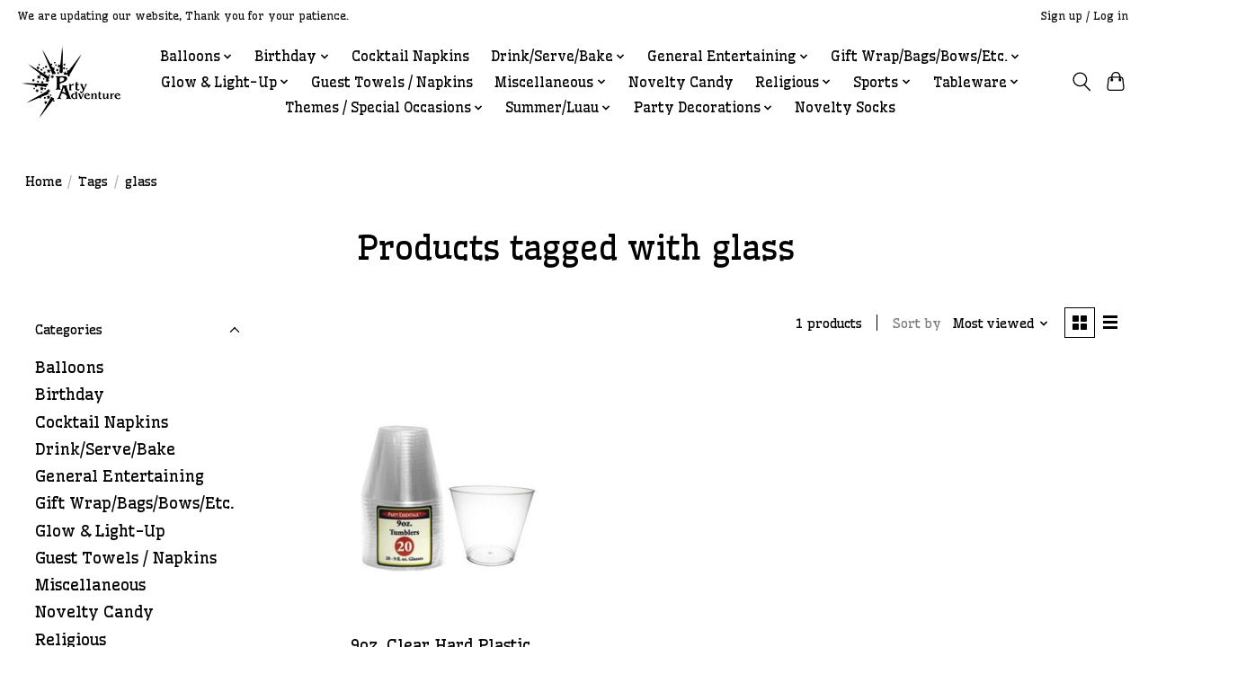

--- FILE ---
content_type: text/html;charset=utf-8
request_url: https://www.partyadventureusa.com/tags/glass/
body_size: 17276
content:
<!DOCTYPE html>
<html lang="us">
  <head>
    <meta charset="utf-8"/>
<!-- [START] 'blocks/head.rain' -->
<!--

  (c) 2008-2026 Lightspeed Netherlands B.V.
  http://www.lightspeedhq.com
  Generated: 23-01-2026 @ 14:14:40

-->
<link rel="canonical" href="https://www.partyadventureusa.com/tags/glass/"/>
<link rel="alternate" href="https://www.partyadventureusa.com/index.rss" type="application/rss+xml" title="New products"/>
<meta name="robots" content="noodp,noydir"/>
<meta name="google-site-verification" content="google-site-verification=RtlDx3c0K6uCdKLm_tX9k1ahVZSFApr1jnjbL-dWzHk"/>
<meta property="og:url" content="https://www.partyadventureusa.com/tags/glass/?source=facebook"/>
<meta property="og:site_name" content="Party Adventure"/>
<meta property="og:title" content="glass"/>
<meta property="og:description" content="Party Supply Store including disposable paper products, birthday supplies, balloons, party supplies, streamers, and more.  Located in St. Clair Shores, Mi. 4808"/>
<script>
<!-- Global site tag (gtag.js) - Google Ads: 690552802 -->

<script async src="https://www.googletagmanager.com/gtag/js?id=AW-690552802"></script>

<script>

 window.dataLayer = window.dataLayer || [];

 function gtag(){dataLayer.push(arguments);}

 gtag('js', new Date());

 

 gtag('config', 'AW-690552802');

</script>
</script>
<script src="https://www.powr.io/powr.js?external-type=lightspeed"></script>
<script>
<script>
    window.dataLayer = window.dataLayer || [];
    function gtag(){dataLayer.push(arguments);}
    gtag('js', new Date());

    gtag('config', 'G-05P5GM3Q5P');
</script>
</script>
<!--[if lt IE 9]>
<script src="https://cdn.shoplightspeed.com/assets/html5shiv.js?2025-02-20"></script>
<![endif]-->
<!-- [END] 'blocks/head.rain' -->
    
    
    <title>glass - Party Adventure</title>
    <meta name="description" content="Party Supply Store including disposable paper products, birthday supplies, balloons, party supplies, streamers, and more.  Located in St. Clair Shores, Mi. 4808" />
    <meta name="keywords" content="glass, Balloons, Party Supplies, Streamers, Pinatas, Mylars, Party Decorating, Tableware, Catering Supplies, Graduation Supplies, Birthday Supplies, Balloon Store, Lawn Rentals, Rentals" />
    <meta http-equiv="X-UA-Compatible" content="IE=edge">
    <meta name="viewport" content="width=device-width, initial-scale=1">
    <meta name="apple-mobile-web-app-capable" content="yes">
    <meta name="apple-mobile-web-app-status-bar-style" content="black">
    
    <script>document.getElementsByTagName("html")[0].className += " js";</script>

    <link rel="shortcut icon" href="https://cdn.shoplightspeed.com/shops/638201/themes/13296/v/398193/assets/favicon.png?20211208203054" type="image/x-icon" />
    <link href='//fonts.googleapis.com/css?family=Wellfleet:400,300,600&display=swap' rel='stylesheet' type='text/css'>
    <link href='//fonts.googleapis.com/css?family=Wellfleet:400,300,600&display=swap' rel='stylesheet' type='text/css'>
    <link rel="stylesheet" href="https://cdn.shoplightspeed.com/assets/gui-2-0.css?2025-02-20" />
    <link rel="stylesheet" href="https://cdn.shoplightspeed.com/assets/gui-responsive-2-0.css?2025-02-20" />
    <link id="lightspeedframe" rel="stylesheet" href="https://cdn.shoplightspeed.com/shops/638201/themes/13296/assets/style.css?2025073020321720210104183204" />
    <!-- browsers not supporting CSS variables -->
    <script>
      if(!('CSS' in window) || !CSS.supports('color', 'var(--color-var)')) {var cfStyle = document.getElementById('lightspeedframe');if(cfStyle) {var href = cfStyle.getAttribute('href');href = href.replace('style.css', 'style-fallback.css');cfStyle.setAttribute('href', href);}}
    </script>
    <link rel="stylesheet" href="https://cdn.shoplightspeed.com/shops/638201/themes/13296/assets/settings.css?2025073020321720210104183204" />
    <link rel="stylesheet" href="https://cdn.shoplightspeed.com/shops/638201/themes/13296/assets/custom.css?2025073020321720210104183204" />

    <script src="https://cdn.shoplightspeed.com/assets/jquery-3-7-1.js?2025-02-20"></script>
    <script src="https://cdn.shoplightspeed.com/assets/jquery-ui-1-14-1.js?2025-02-20"></script>

  </head>
  <body>
    
          <header class="main-header main-header--mobile js-main-header position-relative">
  <div class="main-header__top-section">
    <div class="main-header__nav-grid justify-between@md container max-width-lg text-xs padding-y-xxs">
      <div>We are updating our website, Thank you for your patience. </div>
      <ul class="main-header__list flex-grow flex-basis-0 justify-end@md display@md">        
                
                        <li class="main-header__item"><a href="https://www.partyadventureusa.com/account/" class="main-header__link" title="My account">Sign up / Log in</a></li>
      </ul>
    </div>
  </div>
  <div class="main-header__mobile-content container max-width-lg">
          <a href="https://www.partyadventureusa.com/" class="main-header__logo" title="Party Adventure">
        <img src="https://cdn.shoplightspeed.com/shops/638201/themes/13296/v/398189/assets/logo.png?20211208203010" alt="Party Adventure">
              </a>
        
    <div class="flex items-center">
            <button class="reset main-header__mobile-btn js-tab-focus" aria-controls="cartDrawer">
        <svg class="icon" viewBox="0 0 24 25" fill="none"><title>Toggle cart</title><path d="M2.90171 9.65153C3.0797 8.00106 4.47293 6.75 6.13297 6.75H17.867C19.527 6.75 20.9203 8.00105 21.0982 9.65153L22.1767 19.6515C22.3839 21.5732 20.8783 23.25 18.9454 23.25H5.05454C3.1217 23.25 1.61603 21.5732 1.82328 19.6515L2.90171 9.65153Z" stroke="currentColor" stroke-width="1.5" fill="none"/>
        <path d="M7.19995 9.6001V5.7001C7.19995 2.88345 9.4833 0.600098 12.3 0.600098C15.1166 0.600098 17.4 2.88345 17.4 5.7001V9.6001" stroke="currentColor" stroke-width="1.5" fill="none"/>
        <circle cx="7.19996" cy="10.2001" r="1.8" fill="currentColor"/>
        <ellipse cx="17.4" cy="10.2001" rx="1.8" ry="1.8" fill="currentColor"/></svg>
        <span class="sr-only">Cart</span>
              </button>

      <button class="reset anim-menu-btn js-anim-menu-btn main-header__nav-control js-tab-focus" aria-label="Toggle menu">
        <i class="anim-menu-btn__icon anim-menu-btn__icon--close" aria-hidden="true"></i>
      </button>
    </div>
  </div>

  <div class="main-header__nav" role="navigation">
    <div class="main-header__nav-grid justify-between@md container max-width-lg">
      <div class="main-header__nav-logo-wrapper flex-shrink-0">
        
                  <a href="https://www.partyadventureusa.com/" class="main-header__logo" title="Party Adventure">
            <img src="https://cdn.shoplightspeed.com/shops/638201/themes/13296/v/398189/assets/logo.png?20211208203010" alt="Party Adventure">
                      </a>
              </div>
      
      <form action="https://www.partyadventureusa.com/search/" method="get" role="search" class="padding-y-md hide@md">
        <label class="sr-only" for="searchInputMobile">Search</label>
        <input class="header-v3__nav-form-control form-control width-100%" value="" autocomplete="off" type="search" name="q" id="searchInputMobile" placeholder="Search...">
      </form>

      <ul class="main-header__list flex-grow flex-basis-0 flex-wrap justify-center@md">
        
        
                <li class="main-header__item js-main-nav__item">
          <a class="main-header__link js-main-nav__control" href="https://www.partyadventureusa.com/balloons/">
            <span>Balloons</span>            <svg class="main-header__dropdown-icon icon" viewBox="0 0 16 16"><polygon fill="currentColor" points="8,11.4 2.6,6 4,4.6 8,8.6 12,4.6 13.4,6 "></polygon></svg>                        <i class="main-header__arrow-icon" aria-hidden="true">
              <svg class="icon" viewBox="0 0 16 16">
                <g class="icon__group" fill="none" stroke="currentColor" stroke-linecap="square" stroke-miterlimit="10" stroke-width="2">
                  <path d="M2 2l12 12" />
                  <path d="M14 2L2 14" />
                </g>
              </svg>
            </i>
                        
          </a>
                    <ul class="main-header__dropdown">
            <li class="main-header__dropdown-item"><a href="https://www.partyadventureusa.com/balloons/" class="main-header__dropdown-link hide@md">All Balloons</a></li>
                        <li class="main-header__dropdown-item">
              <a class="main-header__dropdown-link" href="https://www.partyadventureusa.com/balloons/airloonz-air-filled-balloons/">
                AirLoonz Air-Filled Balloons
                                              </a>

                          </li>
                        <li class="main-header__dropdown-item js-main-nav__item position-relative">
              <a class="main-header__dropdown-link js-main-nav__control flex justify-between " href="https://www.partyadventureusa.com/balloons/air-filled-only/">
                Air Filled Only
                <svg class="dropdown__desktop-icon icon" aria-hidden="true" viewBox="0 0 12 12"><polyline stroke-width="1" stroke="currentColor" fill="none" stroke-linecap="round" stroke-linejoin="round" points="3.5 0.5 9.5 6 3.5 11.5"></polyline></svg>                                <i class="main-header__arrow-icon" aria-hidden="true">
                  <svg class="icon" viewBox="0 0 16 16">
                    <g class="icon__group" fill="none" stroke="currentColor" stroke-linecap="square" stroke-miterlimit="10" stroke-width="2">
                      <path d="M2 2l12 12" />
                      <path d="M14 2L2 14" />
                    </g>
                  </svg>
                </i>
                              </a>

                            <ul class="main-header__dropdown">
                <li><a href="https://www.partyadventureusa.com/balloons/air-filled-only/" class="main-header__dropdown-link hide@md">All Air Filled Only</a></li>
                                <li><a class="main-header__dropdown-link" href="https://www.partyadventureusa.com/balloons/air-filled-only/14-foil-letters-numbers/">14&quot; Foil Letters &amp; Numbers</a></li>
                                <li><a class="main-header__dropdown-link" href="https://www.partyadventureusa.com/balloons/air-filled-only/air-filled-balloon-banners/">Air-Filled Balloon Banners</a></li>
                              </ul>
                          </li>
                        <li class="main-header__dropdown-item">
              <a class="main-header__dropdown-link" href="https://www.partyadventureusa.com/balloons/jumbo-numbers/">
                Jumbo Numbers
                                              </a>

                          </li>
                        <li class="main-header__dropdown-item js-main-nav__item position-relative">
              <a class="main-header__dropdown-link js-main-nav__control flex justify-between " href="https://www.partyadventureusa.com/balloons/latex-balloons/">
                Latex Balloons
                <svg class="dropdown__desktop-icon icon" aria-hidden="true" viewBox="0 0 12 12"><polyline stroke-width="1" stroke="currentColor" fill="none" stroke-linecap="round" stroke-linejoin="round" points="3.5 0.5 9.5 6 3.5 11.5"></polyline></svg>                                <i class="main-header__arrow-icon" aria-hidden="true">
                  <svg class="icon" viewBox="0 0 16 16">
                    <g class="icon__group" fill="none" stroke="currentColor" stroke-linecap="square" stroke-miterlimit="10" stroke-width="2">
                      <path d="M2 2l12 12" />
                      <path d="M14 2L2 14" />
                    </g>
                  </svg>
                </i>
                              </a>

                            <ul class="main-header__dropdown">
                <li><a href="https://www.partyadventureusa.com/balloons/latex-balloons/" class="main-header__dropdown-link hide@md">All Latex Balloons</a></li>
                                <li><a class="main-header__dropdown-link" href="https://www.partyadventureusa.com/balloons/latex-balloons/260q-latex/">260Q Latex</a></li>
                                <li><a class="main-header__dropdown-link" href="https://www.partyadventureusa.com/balloons/latex-balloons/5-latex-balloons/">5&quot; Latex Balloons</a></li>
                                <li><a class="main-header__dropdown-link" href="https://www.partyadventureusa.com/balloons/latex-balloons/11-latex-balloons/">11&quot; Latex Balloons</a></li>
                                <li><a class="main-header__dropdown-link" href="https://www.partyadventureusa.com/balloons/latex-balloons/confetti-filled-latex/">Confetti-Filled Latex</a></li>
                                <li><a class="main-header__dropdown-link" href="https://www.partyadventureusa.com/balloons/latex-balloons/printed-latex/">Printed Latex</a></li>
                                <li><a class="main-header__dropdown-link" href="https://www.partyadventureusa.com/balloons/latex-balloons/color-mix-latex/">Color Mix Latex</a></li>
                                <li><a class="main-header__dropdown-link" href="https://www.partyadventureusa.com/balloons/latex-balloons/24-latex-balloons/">24&quot; Latex Balloons</a></li>
                              </ul>
                          </li>
                        <li class="main-header__dropdown-item">
              <a class="main-header__dropdown-link" href="https://www.partyadventureusa.com/balloons/disposable-helium-tanks/">
                Disposable Helium Tanks
                                              </a>

                          </li>
                        <li class="main-header__dropdown-item">
              <a class="main-header__dropdown-link" href="https://www.partyadventureusa.com/balloons/balloons-weights/">
                Balloons Weights
                                              </a>

                          </li>
                        <li class="main-header__dropdown-item">
              <a class="main-header__dropdown-link" href="https://www.partyadventureusa.com/balloons/balloon-decorating/">
                Balloon Decorating
                                              </a>

                          </li>
                        <li class="main-header__dropdown-item js-main-nav__item position-relative">
              <a class="main-header__dropdown-link js-main-nav__control flex justify-between " href="https://www.partyadventureusa.com/balloons/18-mylars/">
                18&quot; Mylars
                <svg class="dropdown__desktop-icon icon" aria-hidden="true" viewBox="0 0 12 12"><polyline stroke-width="1" stroke="currentColor" fill="none" stroke-linecap="round" stroke-linejoin="round" points="3.5 0.5 9.5 6 3.5 11.5"></polyline></svg>                                <i class="main-header__arrow-icon" aria-hidden="true">
                  <svg class="icon" viewBox="0 0 16 16">
                    <g class="icon__group" fill="none" stroke="currentColor" stroke-linecap="square" stroke-miterlimit="10" stroke-width="2">
                      <path d="M2 2l12 12" />
                      <path d="M14 2L2 14" />
                    </g>
                  </svg>
                </i>
                              </a>

                            <ul class="main-header__dropdown">
                <li><a href="https://www.partyadventureusa.com/balloons/18-mylars/" class="main-header__dropdown-link hide@md">All 18&quot; Mylars</a></li>
                                <li><a class="main-header__dropdown-link" href="https://www.partyadventureusa.com/balloons/18-mylars/birthday-mylars/">Birthday Mylars</a></li>
                                <li><a class="main-header__dropdown-link" href="https://www.partyadventureusa.com/balloons/18-mylars/licensed-mylars/">Licensed Mylars</a></li>
                                <li><a class="main-header__dropdown-link" href="https://www.partyadventureusa.com/balloons/18-mylars/18-age-mylars/">18&quot; Age Mylars</a></li>
                              </ul>
                          </li>
                        <li class="main-header__dropdown-item">
              <a class="main-header__dropdown-link" href="https://www.partyadventureusa.com/balloons/jumbo-mylars/">
                Jumbo Mylars
                                              </a>

                          </li>
                      </ul>
                  </li>
                <li class="main-header__item js-main-nav__item">
          <a class="main-header__link js-main-nav__control" href="https://www.partyadventureusa.com/birthday/">
            <span>Birthday</span>            <svg class="main-header__dropdown-icon icon" viewBox="0 0 16 16"><polygon fill="currentColor" points="8,11.4 2.6,6 4,4.6 8,8.6 12,4.6 13.4,6 "></polygon></svg>                        <i class="main-header__arrow-icon" aria-hidden="true">
              <svg class="icon" viewBox="0 0 16 16">
                <g class="icon__group" fill="none" stroke="currentColor" stroke-linecap="square" stroke-miterlimit="10" stroke-width="2">
                  <path d="M2 2l12 12" />
                  <path d="M14 2L2 14" />
                </g>
              </svg>
            </i>
                        
          </a>
                    <ul class="main-header__dropdown">
            <li class="main-header__dropdown-item"><a href="https://www.partyadventureusa.com/birthday/" class="main-header__dropdown-link hide@md">All Birthday</a></li>
                        <li class="main-header__dropdown-item js-main-nav__item position-relative">
              <a class="main-header__dropdown-link js-main-nav__control flex justify-between " href="https://www.partyadventureusa.com/birthday/first-birthday/">
                First Birthday
                <svg class="dropdown__desktop-icon icon" aria-hidden="true" viewBox="0 0 12 12"><polyline stroke-width="1" stroke="currentColor" fill="none" stroke-linecap="round" stroke-linejoin="round" points="3.5 0.5 9.5 6 3.5 11.5"></polyline></svg>                                <i class="main-header__arrow-icon" aria-hidden="true">
                  <svg class="icon" viewBox="0 0 16 16">
                    <g class="icon__group" fill="none" stroke="currentColor" stroke-linecap="square" stroke-miterlimit="10" stroke-width="2">
                      <path d="M2 2l12 12" />
                      <path d="M14 2L2 14" />
                    </g>
                  </svg>
                </i>
                              </a>

                            <ul class="main-header__dropdown">
                <li><a href="https://www.partyadventureusa.com/birthday/first-birthday/" class="main-header__dropdown-link hide@md">All First Birthday</a></li>
                                <li><a class="main-header__dropdown-link" href="https://www.partyadventureusa.com/birthday/first-birthday/one-little-girl-star/">One Little Girl Star</a></li>
                                <li><a class="main-header__dropdown-link" href="https://www.partyadventureusa.com/birthday/first-birthday/one-little-boy-star/">One Little Boy Star</a></li>
                                <li><a class="main-header__dropdown-link" href="https://www.partyadventureusa.com/birthday/first-birthday/1st-birthday-pink-dots/">1st Birthday Pink Dots</a></li>
                                <li><a class="main-header__dropdown-link" href="https://www.partyadventureusa.com/birthday/first-birthday/1st-birthday-blue-dots/">1st Birthday Blue Dots</a></li>
                              </ul>
                          </li>
                        <li class="main-header__dropdown-item js-main-nav__item position-relative">
              <a class="main-header__dropdown-link js-main-nav__control flex justify-between " href="https://www.partyadventureusa.com/birthday/childrens-birthday/">
                Children&#039;s Birthday
                <svg class="dropdown__desktop-icon icon" aria-hidden="true" viewBox="0 0 12 12"><polyline stroke-width="1" stroke="currentColor" fill="none" stroke-linecap="round" stroke-linejoin="round" points="3.5 0.5 9.5 6 3.5 11.5"></polyline></svg>                                <i class="main-header__arrow-icon" aria-hidden="true">
                  <svg class="icon" viewBox="0 0 16 16">
                    <g class="icon__group" fill="none" stroke="currentColor" stroke-linecap="square" stroke-miterlimit="10" stroke-width="2">
                      <path d="M2 2l12 12" />
                      <path d="M14 2L2 14" />
                    </g>
                  </svg>
                </i>
                              </a>

                            <ul class="main-header__dropdown">
                <li><a href="https://www.partyadventureusa.com/birthday/childrens-birthday/" class="main-header__dropdown-link hide@md">All Children&#039;s Birthday</a></li>
                                <li><a class="main-header__dropdown-link" href="https://www.partyadventureusa.com/birthday/childrens-birthday/licensed-tableware/">Licensed Tableware</a></li>
                                <li><a class="main-header__dropdown-link" href="https://www.partyadventureusa.com/birthday/childrens-birthday/themed-birthdays/">Themed Birthdays</a></li>
                              </ul>
                          </li>
                        <li class="main-header__dropdown-item js-main-nav__item position-relative">
              <a class="main-header__dropdown-link js-main-nav__control flex justify-between " href="https://www.partyadventureusa.com/birthday/general-birthday/">
                General Birthday
                <svg class="dropdown__desktop-icon icon" aria-hidden="true" viewBox="0 0 12 12"><polyline stroke-width="1" stroke="currentColor" fill="none" stroke-linecap="round" stroke-linejoin="round" points="3.5 0.5 9.5 6 3.5 11.5"></polyline></svg>                                <i class="main-header__arrow-icon" aria-hidden="true">
                  <svg class="icon" viewBox="0 0 16 16">
                    <g class="icon__group" fill="none" stroke="currentColor" stroke-linecap="square" stroke-miterlimit="10" stroke-width="2">
                      <path d="M2 2l12 12" />
                      <path d="M14 2L2 14" />
                    </g>
                  </svg>
                </i>
                              </a>

                            <ul class="main-header__dropdown">
                <li><a href="https://www.partyadventureusa.com/birthday/general-birthday/" class="main-header__dropdown-link hide@md">All General Birthday</a></li>
                                <li><a class="main-header__dropdown-link" href="https://www.partyadventureusa.com/birthday/general-birthday/a-reason-to-celebrate/">A Reason To Celebrate</a></li>
                                <li><a class="main-header__dropdown-link" href="https://www.partyadventureusa.com/birthday/general-birthday/balloon-bash/">Balloon Bash</a></li>
                                <li><a class="main-header__dropdown-link" href="https://www.partyadventureusa.com/birthday/general-birthday/balloon-blast/">Balloon Blast</a></li>
                                <li><a class="main-header__dropdown-link" href="https://www.partyadventureusa.com/birthday/general-birthday/balloon-party-birthday/">Balloon Party Birthday</a></li>
                                <li><a class="main-header__dropdown-link" href="https://www.partyadventureusa.com/birthday/general-birthday/black-gold/">Black &amp; Gold</a></li>
                                <li><a class="main-header__dropdown-link" href="https://www.partyadventureusa.com/birthday/general-birthday/blush-birthday/">Blush Birthday</a></li>
                                <li><a class="main-header__dropdown-link" href="https://www.partyadventureusa.com/birthday/general-birthday/big-birthday-bash/">Big Birthday Bash</a></li>
                                <li><a class="main-header__dropdown-link" href="https://www.partyadventureusa.com/birthday/general-birthday/birthday-balloons/">Birthday Balloons</a></li>
                                <li><a class="main-header__dropdown-link" href="https://www.partyadventureusa.com/birthday/general-birthday/birthday-beats/">Birthday Beats</a></li>
                                <li><a class="main-header__dropdown-link" href="https://www.partyadventureusa.com/birthday/general-birthday/birthday-blossom/">Birthday Blossom</a></li>
                                <li><a class="main-header__dropdown-link" href="https://www.partyadventureusa.com/birthday/general-birthday/birthday-burst/">Birthday Burst</a></li>
                                <li><a class="main-header__dropdown-link" href="https://www.partyadventureusa.com/birthday/general-birthday/birthday-confetti/">Birthday Confetti</a></li>
                                <li><a class="main-header__dropdown-link" href="https://www.partyadventureusa.com/birthday/general-birthday/birthday-fun/">Birthday Fun</a></li>
                                <li><a class="main-header__dropdown-link" href="https://www.partyadventureusa.com/birthday/general-birthday/birthday-mayhem/">Birthday Mayhem</a></li>
                                <li><a class="main-header__dropdown-link" href="https://www.partyadventureusa.com/birthday/general-birthday/birthday-stripes/">Birthday Stripes</a></li>
                                <li><a class="main-header__dropdown-link" href="https://www.partyadventureusa.com/birthday/general-birthday/birthday-swirls/">Birthday Swirls</a></li>
                                <li><a class="main-header__dropdown-link" href="https://www.partyadventureusa.com/birthday/general-birthday/bright-birthday/">Bright Birthday</a></li>
                                <li><a class="main-header__dropdown-link" href="https://www.partyadventureusa.com/birthday/general-birthday/cake-birthday/">Cake Birthday</a></li>
                                <li><a class="main-header__dropdown-link" href="https://www.partyadventureusa.com/birthday/general-birthday/confetti-balloons/">Confetti Balloons</a></li>
                                <li><a class="main-header__dropdown-link" href="https://www.partyadventureusa.com/birthday/general-birthday/confetti-gold-birthday/">Confetti Gold Birthday</a></li>
                                <li><a class="main-header__dropdown-link" href="https://www.partyadventureusa.com/birthday/general-birthday/festive-cake/">Festive Cake</a></li>
                                <li><a class="main-header__dropdown-link" href="https://www.partyadventureusa.com/birthday/general-birthday/golden-age-birthday/">Golden Age Birthday</a></li>
                                <li><a class="main-header__dropdown-link" href="https://www.partyadventureusa.com/birthday/general-birthday/happy-balloon-birthday/">Happy Balloon Birthday</a></li>
                                <li><a class="main-header__dropdown-link" href="https://www.partyadventureusa.com/birthday/general-birthday/happy-birthday-man/">Happy Birthday Man</a></li>
                                <li><a class="main-header__dropdown-link" href="https://www.partyadventureusa.com/birthday/general-birthday/happy-cake-day/">Happy Cake Day</a></li>
                                <li><a class="main-header__dropdown-link" href="https://www.partyadventureusa.com/birthday/general-birthday/hats-off-birthday/">Hat&#039;s Off Birthday</a></li>
                                <li><a class="main-header__dropdown-link" href="https://www.partyadventureusa.com/birthday/general-birthday/hoppin-birthday-cake/">Hoppin Birthday Cake</a></li>
                                <li><a class="main-header__dropdown-link" href="https://www.partyadventureusa.com/birthday/general-birthday/metallic-happy-birthday/">Metallic Happy Birthday</a></li>
                                <li><a class="main-header__dropdown-link" href="https://www.partyadventureusa.com/birthday/general-birthday/milestone-celebrations/">Milestone Celebrations</a></li>
                                <li><a class="main-header__dropdown-link" href="https://www.partyadventureusa.com/birthday/general-birthday/navy-gold-birthday/">Navy &amp; Gold Birthday</a></li>
                                <li><a class="main-header__dropdown-link" href="https://www.partyadventureusa.com/birthday/general-birthday/party-in-paris/">Party in Paris</a></li>
                                <li><a class="main-header__dropdown-link" href="https://www.partyadventureusa.com/birthday/general-birthday/peppy-birthday/">Peppy Birthday</a></li>
                                <li><a class="main-header__dropdown-link" href="https://www.partyadventureusa.com/birthday/general-birthday/pink-party/">Pink Party</a></li>
                                <li><a class="main-header__dropdown-link" href="https://www.partyadventureusa.com/birthday/general-birthday/rainbow/">Rainbow</a></li>
                                <li><a class="main-header__dropdown-link" href="https://www.partyadventureusa.com/birthday/general-birthday/rainbow-dots/">Rainbow Dots</a></li>
                                <li><a class="main-header__dropdown-link" href="https://www.partyadventureusa.com/birthday/general-birthday/rainbow-foil/">Rainbow Foil</a></li>
                                <li><a class="main-header__dropdown-link" href="https://www.partyadventureusa.com/birthday/general-birthday/rainbow-spots-birthday/">Rainbow Spots Birthday</a></li>
                                <li><a class="main-header__dropdown-link" href="https://www.partyadventureusa.com/birthday/general-birthday/rainbow-wishes/">Rainbow Wishes</a></li>
                                <li><a class="main-header__dropdown-link" href="https://www.partyadventureusa.com/birthday/general-birthday/sparkling-celebration/">Sparkling Celebration</a></li>
                                <li><a class="main-header__dropdown-link" href="https://www.partyadventureusa.com/birthday/general-birthday/true-blue-birthday/">True Blue Birthday</a></li>
                                <li><a class="main-header__dropdown-link" href="https://www.partyadventureusa.com/birthday/general-birthday/wish-big-birthday/">Wish Big Birthday</a></li>
                              </ul>
                          </li>
                        <li class="main-header__dropdown-item js-main-nav__item position-relative">
              <a class="main-header__dropdown-link js-main-nav__control flex justify-between " href="https://www.partyadventureusa.com/birthday/birthday-decorations/">
                Birthday Decorations
                <svg class="dropdown__desktop-icon icon" aria-hidden="true" viewBox="0 0 12 12"><polyline stroke-width="1" stroke="currentColor" fill="none" stroke-linecap="round" stroke-linejoin="round" points="3.5 0.5 9.5 6 3.5 11.5"></polyline></svg>                                <i class="main-header__arrow-icon" aria-hidden="true">
                  <svg class="icon" viewBox="0 0 16 16">
                    <g class="icon__group" fill="none" stroke="currentColor" stroke-linecap="square" stroke-miterlimit="10" stroke-width="2">
                      <path d="M2 2l12 12" />
                      <path d="M14 2L2 14" />
                    </g>
                  </svg>
                </i>
                              </a>

                            <ul class="main-header__dropdown">
                <li><a href="https://www.partyadventureusa.com/birthday/birthday-decorations/" class="main-header__dropdown-link hide@md">All Birthday Decorations</a></li>
                                <li><a class="main-header__dropdown-link" href="https://www.partyadventureusa.com/birthday/birthday-decorations/miscellaneous-birthday/">Miscellaneous Birthday</a></li>
                                <li><a class="main-header__dropdown-link" href="https://www.partyadventureusa.com/birthday/birthday-decorations/birthday-hats-sashes-beads-etc/">Birthday Hats/Sashes/Beads/Etc. </a></li>
                                <li><a class="main-header__dropdown-link" href="https://www.partyadventureusa.com/birthday/birthday-decorations/birthday-banners-swirls-cutouts-etc/">Birthday Banners/ Swirls/ Cutouts/ etc.</a></li>
                                <li><a class="main-header__dropdown-link" href="https://www.partyadventureusa.com/birthday/birthday-decorations/streamers-horns-squawkers-etc/">Streamers/Horns/Squawkers/Etc.</a></li>
                              </ul>
                          </li>
                        <li class="main-header__dropdown-item js-main-nav__item position-relative">
              <a class="main-header__dropdown-link js-main-nav__control flex justify-between " href="https://www.partyadventureusa.com/birthday/birthday-candles/">
                Birthday Candles
                <svg class="dropdown__desktop-icon icon" aria-hidden="true" viewBox="0 0 12 12"><polyline stroke-width="1" stroke="currentColor" fill="none" stroke-linecap="round" stroke-linejoin="round" points="3.5 0.5 9.5 6 3.5 11.5"></polyline></svg>                                <i class="main-header__arrow-icon" aria-hidden="true">
                  <svg class="icon" viewBox="0 0 16 16">
                    <g class="icon__group" fill="none" stroke="currentColor" stroke-linecap="square" stroke-miterlimit="10" stroke-width="2">
                      <path d="M2 2l12 12" />
                      <path d="M14 2L2 14" />
                    </g>
                  </svg>
                </i>
                              </a>

                            <ul class="main-header__dropdown">
                <li><a href="https://www.partyadventureusa.com/birthday/birthday-candles/" class="main-header__dropdown-link hide@md">All Birthday Candles</a></li>
                                <li><a class="main-header__dropdown-link" href="https://www.partyadventureusa.com/birthday/birthday-candles/number-birthday-candles/">Number Birthday Candles</a></li>
                                <li><a class="main-header__dropdown-link" href="https://www.partyadventureusa.com/birthday/birthday-candles/sparkler-birthday-candles/">Sparkler Birthday Candles</a></li>
                                <li><a class="main-header__dropdown-link" href="https://www.partyadventureusa.com/birthday/birthday-candles/birthday-candles/">Birthday Candles</a></li>
                                <li><a class="main-header__dropdown-link" href="https://www.partyadventureusa.com/birthday/birthday-candles/specialized-birthday-candles/">Specialized Birthday Candles</a></li>
                              </ul>
                          </li>
                        <li class="main-header__dropdown-item">
              <a class="main-header__dropdown-link" href="https://www.partyadventureusa.com/birthday/party-favors/">
                Party Favors
                                              </a>

                          </li>
                        <li class="main-header__dropdown-item js-main-nav__item position-relative">
              <a class="main-header__dropdown-link js-main-nav__control flex justify-between " href="https://www.partyadventureusa.com/birthday/wearables/">
                Wearables
                <svg class="dropdown__desktop-icon icon" aria-hidden="true" viewBox="0 0 12 12"><polyline stroke-width="1" stroke="currentColor" fill="none" stroke-linecap="round" stroke-linejoin="round" points="3.5 0.5 9.5 6 3.5 11.5"></polyline></svg>                                <i class="main-header__arrow-icon" aria-hidden="true">
                  <svg class="icon" viewBox="0 0 16 16">
                    <g class="icon__group" fill="none" stroke="currentColor" stroke-linecap="square" stroke-miterlimit="10" stroke-width="2">
                      <path d="M2 2l12 12" />
                      <path d="M14 2L2 14" />
                    </g>
                  </svg>
                </i>
                              </a>

                            <ul class="main-header__dropdown">
                <li><a href="https://www.partyadventureusa.com/birthday/wearables/" class="main-header__dropdown-link hide@md">All Wearables</a></li>
                                <li><a class="main-header__dropdown-link" href="https://www.partyadventureusa.com/birthday/wearables/birthday-tiaras-crowns/">Birthday Tiaras &amp; Crowns</a></li>
                                <li><a class="main-header__dropdown-link" href="https://www.partyadventureusa.com/birthday/wearables/birthday-buttons-pins/">Birthday Buttons &amp; Pins</a></li>
                                <li><a class="main-header__dropdown-link" href="https://www.partyadventureusa.com/birthday/wearables/birthday-sashes/">Birthday Sashes</a></li>
                                <li><a class="main-header__dropdown-link" href="https://www.partyadventureusa.com/birthday/wearables/birthday-beads-necklaces-more/">Birthday Beads, Necklaces &amp; More</a></li>
                              </ul>
                          </li>
                        <li class="main-header__dropdown-item js-main-nav__item position-relative">
              <a class="main-header__dropdown-link js-main-nav__control flex justify-between " href="https://www.partyadventureusa.com/birthday/milestone-birthdays/">
                Milestone Birthdays
                <svg class="dropdown__desktop-icon icon" aria-hidden="true" viewBox="0 0 12 12"><polyline stroke-width="1" stroke="currentColor" fill="none" stroke-linecap="round" stroke-linejoin="round" points="3.5 0.5 9.5 6 3.5 11.5"></polyline></svg>                                <i class="main-header__arrow-icon" aria-hidden="true">
                  <svg class="icon" viewBox="0 0 16 16">
                    <g class="icon__group" fill="none" stroke="currentColor" stroke-linecap="square" stroke-miterlimit="10" stroke-width="2">
                      <path d="M2 2l12 12" />
                      <path d="M14 2L2 14" />
                    </g>
                  </svg>
                </i>
                              </a>

                            <ul class="main-header__dropdown">
                <li><a href="https://www.partyadventureusa.com/birthday/milestone-birthdays/" class="main-header__dropdown-link hide@md">All Milestone Birthdays</a></li>
                                <li><a class="main-header__dropdown-link" href="https://www.partyadventureusa.com/birthday/milestone-birthdays/13th-birthday/">13th Birthday</a></li>
                                <li><a class="main-header__dropdown-link" href="https://www.partyadventureusa.com/birthday/milestone-birthdays/16th-birthday/">16th Birthday</a></li>
                                <li><a class="main-header__dropdown-link" href="https://www.partyadventureusa.com/birthday/milestone-birthdays/18th-birthday/">18th Birthday</a></li>
                                <li><a class="main-header__dropdown-link" href="https://www.partyadventureusa.com/birthday/milestone-birthdays/21st-birthday/">21st Birthday</a></li>
                                <li><a class="main-header__dropdown-link" href="https://www.partyadventureusa.com/birthday/milestone-birthdays/30th-birthday/">30th Birthday</a></li>
                                <li><a class="main-header__dropdown-link" href="https://www.partyadventureusa.com/birthday/milestone-birthdays/40th-birthday/">40th Birthday</a></li>
                                <li><a class="main-header__dropdown-link" href="https://www.partyadventureusa.com/birthday/milestone-birthdays/50th-birthday/">50th Birthday</a></li>
                                <li><a class="main-header__dropdown-link" href="https://www.partyadventureusa.com/birthday/milestone-birthdays/60th-birthday/">60th Birthday</a></li>
                                <li><a class="main-header__dropdown-link" href="https://www.partyadventureusa.com/birthday/milestone-birthdays/70th-birthday/">70th Birthday</a></li>
                                <li><a class="main-header__dropdown-link" href="https://www.partyadventureusa.com/birthday/milestone-birthdays/65th-thru-100th-birthday/">65th thru 100th Birthday</a></li>
                                <li><a class="main-header__dropdown-link" href="https://www.partyadventureusa.com/birthday/milestone-birthdays/over-the-hill-birthday/">Over The Hill Birthday</a></li>
                                <li><a class="main-header__dropdown-link" href="https://www.partyadventureusa.com/birthday/milestone-birthdays/age-humor-tableware/">Age Humor Tableware</a></li>
                                <li><a class="main-header__dropdown-link" href="https://www.partyadventureusa.com/birthday/milestone-birthdays/balloon-blast/">Balloon Blast</a></li>
                                <li><a class="main-header__dropdown-link" href="https://www.partyadventureusa.com/birthday/milestone-birthdays/golden-age-birthday/">Golden Age Birthday</a></li>
                                <li><a class="main-header__dropdown-link" href="https://www.partyadventureusa.com/birthday/milestone-birthdays/milestone-celebrations/">Milestone Celebrations</a></li>
                                <li><a class="main-header__dropdown-link" href="https://www.partyadventureusa.com/birthday/milestone-birthdays/milestone-age-decorations/">Milestone Age Decorations</a></li>
                                <li><a class="main-header__dropdown-link" href="https://www.partyadventureusa.com/birthday/milestone-birthdays/navy-gold-milestone/">Navy &amp; Gold Milestone</a></li>
                                <li><a class="main-header__dropdown-link" href="https://www.partyadventureusa.com/birthday/milestone-birthdays/sparkling-celebration-ages-16-100/">Sparkling Celebration Ages 16 - 100</a></li>
                                <li><a class="main-header__dropdown-link" href="https://www.partyadventureusa.com/birthday/milestone-birthdays/over-the-hill-favors/">Over The Hill Favors</a></li>
                              </ul>
                          </li>
                        <li class="main-header__dropdown-item js-main-nav__item position-relative">
              <a class="main-header__dropdown-link js-main-nav__control flex justify-between " href="https://www.partyadventureusa.com/birthday/nostalgic-themed-parties/">
                Nostalgic Themed Parties
                <svg class="dropdown__desktop-icon icon" aria-hidden="true" viewBox="0 0 12 12"><polyline stroke-width="1" stroke="currentColor" fill="none" stroke-linecap="round" stroke-linejoin="round" points="3.5 0.5 9.5 6 3.5 11.5"></polyline></svg>                                <i class="main-header__arrow-icon" aria-hidden="true">
                  <svg class="icon" viewBox="0 0 16 16">
                    <g class="icon__group" fill="none" stroke="currentColor" stroke-linecap="square" stroke-miterlimit="10" stroke-width="2">
                      <path d="M2 2l12 12" />
                      <path d="M14 2L2 14" />
                    </g>
                  </svg>
                </i>
                              </a>

                            <ul class="main-header__dropdown">
                <li><a href="https://www.partyadventureusa.com/birthday/nostalgic-themed-parties/" class="main-header__dropdown-link hide@md">All Nostalgic Themed Parties</a></li>
                                <li><a class="main-header__dropdown-link" href="https://www.partyadventureusa.com/birthday/nostalgic-themed-parties/the-golden-girls/">The Golden Girls</a></li>
                                <li><a class="main-header__dropdown-link" href="https://www.partyadventureusa.com/birthday/nostalgic-themed-parties/the-office/">The Office</a></li>
                                <li><a class="main-header__dropdown-link" href="https://www.partyadventureusa.com/birthday/nostalgic-themed-parties/beverly-hills-90210/">Beverly Hills 90210</a></li>
                              </ul>
                          </li>
                      </ul>
                  </li>
                <li class="main-header__item">
          <a class="main-header__link" href="https://www.partyadventureusa.com/cocktail-napkins/">
            Cocktail Napkins                                    
          </a>
                  </li>
                <li class="main-header__item js-main-nav__item">
          <a class="main-header__link js-main-nav__control" href="https://www.partyadventureusa.com/drink-serve-bake/">
            <span>Drink/Serve/Bake</span>            <svg class="main-header__dropdown-icon icon" viewBox="0 0 16 16"><polygon fill="currentColor" points="8,11.4 2.6,6 4,4.6 8,8.6 12,4.6 13.4,6 "></polygon></svg>                        <i class="main-header__arrow-icon" aria-hidden="true">
              <svg class="icon" viewBox="0 0 16 16">
                <g class="icon__group" fill="none" stroke="currentColor" stroke-linecap="square" stroke-miterlimit="10" stroke-width="2">
                  <path d="M2 2l12 12" />
                  <path d="M14 2L2 14" />
                </g>
              </svg>
            </i>
                        
          </a>
                    <ul class="main-header__dropdown">
            <li class="main-header__dropdown-item"><a href="https://www.partyadventureusa.com/drink-serve-bake/" class="main-header__dropdown-link hide@md">All Drink/Serve/Bake</a></li>
                        <li class="main-header__dropdown-item js-main-nav__item position-relative">
              <a class="main-header__dropdown-link js-main-nav__control flex justify-between " href="https://www.partyadventureusa.com/drink-serve-bake/straws-stir-picks/">
                Straws/Stir/Picks
                <svg class="dropdown__desktop-icon icon" aria-hidden="true" viewBox="0 0 12 12"><polyline stroke-width="1" stroke="currentColor" fill="none" stroke-linecap="round" stroke-linejoin="round" points="3.5 0.5 9.5 6 3.5 11.5"></polyline></svg>                                <i class="main-header__arrow-icon" aria-hidden="true">
                  <svg class="icon" viewBox="0 0 16 16">
                    <g class="icon__group" fill="none" stroke="currentColor" stroke-linecap="square" stroke-miterlimit="10" stroke-width="2">
                      <path d="M2 2l12 12" />
                      <path d="M14 2L2 14" />
                    </g>
                  </svg>
                </i>
                              </a>

                            <ul class="main-header__dropdown">
                <li><a href="https://www.partyadventureusa.com/drink-serve-bake/straws-stir-picks/" class="main-header__dropdown-link hide@md">All Straws/Stir/Picks</a></li>
                                <li><a class="main-header__dropdown-link" href="https://www.partyadventureusa.com/drink-serve-bake/straws-stir-picks/straws/">Straws</a></li>
                                <li><a class="main-header__dropdown-link" href="https://www.partyadventureusa.com/drink-serve-bake/straws-stir-picks/drink-stirrers/">Drink Stirrers</a></li>
                                <li><a class="main-header__dropdown-link" href="https://www.partyadventureusa.com/drink-serve-bake/straws-stir-picks/party-picks/">Party Picks</a></li>
                                <li><a class="main-header__dropdown-link" href="https://www.partyadventureusa.com/drink-serve-bake/straws-stir-picks/mini-flatware/">Mini Flatware</a></li>
                              </ul>
                          </li>
                        <li class="main-header__dropdown-item js-main-nav__item position-relative">
              <a class="main-header__dropdown-link js-main-nav__control flex justify-between " href="https://www.partyadventureusa.com/drink-serve-bake/drinkware/">
                Drinkware
                <svg class="dropdown__desktop-icon icon" aria-hidden="true" viewBox="0 0 12 12"><polyline stroke-width="1" stroke="currentColor" fill="none" stroke-linecap="round" stroke-linejoin="round" points="3.5 0.5 9.5 6 3.5 11.5"></polyline></svg>                                <i class="main-header__arrow-icon" aria-hidden="true">
                  <svg class="icon" viewBox="0 0 16 16">
                    <g class="icon__group" fill="none" stroke="currentColor" stroke-linecap="square" stroke-miterlimit="10" stroke-width="2">
                      <path d="M2 2l12 12" />
                      <path d="M14 2L2 14" />
                    </g>
                  </svg>
                </i>
                              </a>

                            <ul class="main-header__dropdown">
                <li><a href="https://www.partyadventureusa.com/drink-serve-bake/drinkware/" class="main-header__dropdown-link hide@md">All Drinkware</a></li>
                                <li><a class="main-header__dropdown-link" href="https://www.partyadventureusa.com/drink-serve-bake/drinkware/tumblers/">Tumblers</a></li>
                                <li><a class="main-header__dropdown-link" href="https://www.partyadventureusa.com/drink-serve-bake/drinkware/shot-glasses/">Shot Glasses</a></li>
                                <li><a class="main-header__dropdown-link" href="https://www.partyadventureusa.com/drink-serve-bake/drinkware/coffee-cups/">Coffee Cups</a></li>
                                <li><a class="main-header__dropdown-link" href="https://www.partyadventureusa.com/drink-serve-bake/drinkware/champagne-wine/">Champagne &amp; Wine</a></li>
                                <li><a class="main-header__dropdown-link" href="https://www.partyadventureusa.com/drink-serve-bake/drinkware/martinis-margaritas/">Martini&#039;s &amp; Margarita&#039;s</a></li>
                                <li><a class="main-header__dropdown-link" href="https://www.partyadventureusa.com/drink-serve-bake/drinkware/party-solo-cups/">Party / Solo Cups</a></li>
                              </ul>
                          </li>
                        <li class="main-header__dropdown-item js-main-nav__item position-relative">
              <a class="main-header__dropdown-link js-main-nav__control flex justify-between " href="https://www.partyadventureusa.com/drink-serve-bake/bakeware-treats/">
                Bakeware &amp; Treats
                <svg class="dropdown__desktop-icon icon" aria-hidden="true" viewBox="0 0 12 12"><polyline stroke-width="1" stroke="currentColor" fill="none" stroke-linecap="round" stroke-linejoin="round" points="3.5 0.5 9.5 6 3.5 11.5"></polyline></svg>                                <i class="main-header__arrow-icon" aria-hidden="true">
                  <svg class="icon" viewBox="0 0 16 16">
                    <g class="icon__group" fill="none" stroke="currentColor" stroke-linecap="square" stroke-miterlimit="10" stroke-width="2">
                      <path d="M2 2l12 12" />
                      <path d="M14 2L2 14" />
                    </g>
                  </svg>
                </i>
                              </a>

                            <ul class="main-header__dropdown">
                <li><a href="https://www.partyadventureusa.com/drink-serve-bake/bakeware-treats/" class="main-header__dropdown-link hide@md">All Bakeware &amp; Treats</a></li>
                                <li><a class="main-header__dropdown-link" href="https://www.partyadventureusa.com/drink-serve-bake/bakeware-treats/baking-cups/">Baking Cups</a></li>
                                <li><a class="main-header__dropdown-link" href="https://www.partyadventureusa.com/drink-serve-bake/bakeware-treats/candy-treat-cups/">Candy &amp; Treat Cups</a></li>
                                <li><a class="main-header__dropdown-link" href="https://www.partyadventureusa.com/drink-serve-bake/bakeware-treats/bakeware/">Bakeware</a></li>
                              </ul>
                          </li>
                        <li class="main-header__dropdown-item js-main-nav__item position-relative">
              <a class="main-header__dropdown-link js-main-nav__control flex justify-between " href="https://www.partyadventureusa.com/drink-serve-bake/catering-supplies/">
                Catering Supplies
                <svg class="dropdown__desktop-icon icon" aria-hidden="true" viewBox="0 0 12 12"><polyline stroke-width="1" stroke="currentColor" fill="none" stroke-linecap="round" stroke-linejoin="round" points="3.5 0.5 9.5 6 3.5 11.5"></polyline></svg>                                <i class="main-header__arrow-icon" aria-hidden="true">
                  <svg class="icon" viewBox="0 0 16 16">
                    <g class="icon__group" fill="none" stroke="currentColor" stroke-linecap="square" stroke-miterlimit="10" stroke-width="2">
                      <path d="M2 2l12 12" />
                      <path d="M14 2L2 14" />
                    </g>
                  </svg>
                </i>
                              </a>

                            <ul class="main-header__dropdown">
                <li><a href="https://www.partyadventureusa.com/drink-serve-bake/catering-supplies/" class="main-header__dropdown-link hide@md">All Catering Supplies</a></li>
                                <li><a class="main-header__dropdown-link" href="https://www.partyadventureusa.com/drink-serve-bake/catering-supplies/steam-pans-lids/">Steam Pans &amp; Lids</a></li>
                                <li><a class="main-header__dropdown-link" href="https://www.partyadventureusa.com/drink-serve-bake/catering-supplies/utensils/">Utensils</a></li>
                                <li><a class="main-header__dropdown-link" href="https://www.partyadventureusa.com/drink-serve-bake/catering-supplies/serving-trays-dishes/">Serving Trays &amp; Dishes</a></li>
                                <li><a class="main-header__dropdown-link" href="https://www.partyadventureusa.com/drink-serve-bake/catering-supplies/bowls-lids/">Bowls &amp; Lids</a></li>
                              </ul>
                          </li>
                        <li class="main-header__dropdown-item">
              <a class="main-header__dropdown-link" href="https://www.partyadventureusa.com/drink-serve-bake/doilies/">
                Doilies
                                              </a>

                          </li>
                        <li class="main-header__dropdown-item">
              <a class="main-header__dropdown-link" href="https://www.partyadventureusa.com/drink-serve-bake/neon-serving-trays-dishes-cups/">
                Neon Serving Trays/Dishes &amp; Cups
                                              </a>

                          </li>
                      </ul>
                  </li>
                <li class="main-header__item js-main-nav__item">
          <a class="main-header__link js-main-nav__control" href="https://www.partyadventureusa.com/general-entertaining/">
            <span>General Entertaining</span>            <svg class="main-header__dropdown-icon icon" viewBox="0 0 16 16"><polygon fill="currentColor" points="8,11.4 2.6,6 4,4.6 8,8.6 12,4.6 13.4,6 "></polygon></svg>                        <i class="main-header__arrow-icon" aria-hidden="true">
              <svg class="icon" viewBox="0 0 16 16">
                <g class="icon__group" fill="none" stroke="currentColor" stroke-linecap="square" stroke-miterlimit="10" stroke-width="2">
                  <path d="M2 2l12 12" />
                  <path d="M14 2L2 14" />
                </g>
              </svg>
            </i>
                        
          </a>
                    <ul class="main-header__dropdown">
            <li class="main-header__dropdown-item"><a href="https://www.partyadventureusa.com/general-entertaining/" class="main-header__dropdown-link hide@md">All General Entertaining</a></li>
                        <li class="main-header__dropdown-item">
              <a class="main-header__dropdown-link" href="https://www.partyadventureusa.com/general-entertaining/dots/">
                Dots
                                              </a>

                          </li>
                        <li class="main-header__dropdown-item js-main-nav__item position-relative">
              <a class="main-header__dropdown-link js-main-nav__control flex justify-between " href="https://www.partyadventureusa.com/general-entertaining/floral-designs/">
                Floral Designs
                <svg class="dropdown__desktop-icon icon" aria-hidden="true" viewBox="0 0 12 12"><polyline stroke-width="1" stroke="currentColor" fill="none" stroke-linecap="round" stroke-linejoin="round" points="3.5 0.5 9.5 6 3.5 11.5"></polyline></svg>                                <i class="main-header__arrow-icon" aria-hidden="true">
                  <svg class="icon" viewBox="0 0 16 16">
                    <g class="icon__group" fill="none" stroke="currentColor" stroke-linecap="square" stroke-miterlimit="10" stroke-width="2">
                      <path d="M2 2l12 12" />
                      <path d="M14 2L2 14" />
                    </g>
                  </svg>
                </i>
                              </a>

                            <ul class="main-header__dropdown">
                <li><a href="https://www.partyadventureusa.com/general-entertaining/floral-designs/" class="main-header__dropdown-link hide@md">All Floral Designs</a></li>
                                <li><a class="main-header__dropdown-link" href="https://www.partyadventureusa.com/general-entertaining/floral-designs/eucalyptus-greens/">Eucalyptus Greens</a></li>
                                <li><a class="main-header__dropdown-link" href="https://www.partyadventureusa.com/general-entertaining/floral-designs/geometric-succulents/">Geometric Succulents</a></li>
                                <li><a class="main-header__dropdown-link" href="https://www.partyadventureusa.com/general-entertaining/floral-designs/rose-gold-floral/">Rose Gold Floral</a></li>
                                <li><a class="main-header__dropdown-link" href="https://www.partyadventureusa.com/general-entertaining/floral-designs/celebrate-floral/">Celebrate Floral</a></li>
                                <li><a class="main-header__dropdown-link" href="https://www.partyadventureusa.com/general-entertaining/floral-designs/blossoming-beauty/">Blossoming Beauty</a></li>
                              </ul>
                          </li>
                        <li class="main-header__dropdown-item">
              <a class="main-header__dropdown-link" href="https://www.partyadventureusa.com/general-entertaining/blue-marble/">
                Blue Marble
                                              </a>

                          </li>
                        <li class="main-header__dropdown-item">
              <a class="main-header__dropdown-link" href="https://www.partyadventureusa.com/general-entertaining/blue-silver-celebration/">
                Blue &amp; Silver Celebration
                                              </a>

                          </li>
                        <li class="main-header__dropdown-item">
              <a class="main-header__dropdown-link" href="https://www.partyadventureusa.com/general-entertaining/gold-motifs/">
                Gold Motifs
                                              </a>

                          </li>
                        <li class="main-header__dropdown-item">
              <a class="main-header__dropdown-link" href="https://www.partyadventureusa.com/general-entertaining/honeycomb/">
                Honeycomb
                                              </a>

                          </li>
                        <li class="main-header__dropdown-item">
              <a class="main-header__dropdown-link" href="https://www.partyadventureusa.com/general-entertaining/leopard/">
                Leopard
                                              </a>

                          </li>
                        <li class="main-header__dropdown-item">
              <a class="main-header__dropdown-link" href="https://www.partyadventureusa.com/general-entertaining/pink-geo/">
                Pink Geo
                                              </a>

                          </li>
                        <li class="main-header__dropdown-item">
              <a class="main-header__dropdown-link" href="https://www.partyadventureusa.com/general-entertaining/pink-gold-celebration/">
                Pink &amp; Gold Celebration
                                              </a>

                          </li>
                        <li class="main-header__dropdown-item">
              <a class="main-header__dropdown-link" href="https://www.partyadventureusa.com/general-entertaining/pink-marble/">
                Pink Marble
                                              </a>

                          </li>
                        <li class="main-header__dropdown-item">
              <a class="main-header__dropdown-link" href="https://www.partyadventureusa.com/general-entertaining/rainbow-dream/">
                Rainbow Dream
                                              </a>

                          </li>
                        <li class="main-header__dropdown-item">
              <a class="main-header__dropdown-link" href="https://www.partyadventureusa.com/general-entertaining/rainbow-terrazzo/">
                Rainbow Terrazzo
                                              </a>

                          </li>
                        <li class="main-header__dropdown-item">
              <a class="main-header__dropdown-link" href="https://www.partyadventureusa.com/general-entertaining/rose-gold-leopard/">
                Rose Gold Leopard
                                              </a>

                          </li>
                        <li class="main-header__dropdown-item">
              <a class="main-header__dropdown-link" href="https://www.partyadventureusa.com/general-entertaining/therell-always-be-music/">
                There&#039;ll Always Be Music
                                              </a>

                          </li>
                        <li class="main-header__dropdown-item">
              <a class="main-header__dropdown-link" href="https://www.partyadventureusa.com/general-entertaining/sweet-daisy/">
                Sweet Daisy
                                              </a>

                          </li>
                        <li class="main-header__dropdown-item">
              <a class="main-header__dropdown-link" href="https://www.partyadventureusa.com/general-entertaining/golden-bumble-bee/">
                Golden Bumble Bee
                                              </a>

                          </li>
                      </ul>
                  </li>
                <li class="main-header__item js-main-nav__item">
          <a class="main-header__link js-main-nav__control" href="https://www.partyadventureusa.com/gift-wrap-bags-bows-etc/">
            <span>Gift Wrap/Bags/Bows/Etc. </span>            <svg class="main-header__dropdown-icon icon" viewBox="0 0 16 16"><polygon fill="currentColor" points="8,11.4 2.6,6 4,4.6 8,8.6 12,4.6 13.4,6 "></polygon></svg>                        <i class="main-header__arrow-icon" aria-hidden="true">
              <svg class="icon" viewBox="0 0 16 16">
                <g class="icon__group" fill="none" stroke="currentColor" stroke-linecap="square" stroke-miterlimit="10" stroke-width="2">
                  <path d="M2 2l12 12" />
                  <path d="M14 2L2 14" />
                </g>
              </svg>
            </i>
                        
          </a>
                    <ul class="main-header__dropdown">
            <li class="main-header__dropdown-item"><a href="https://www.partyadventureusa.com/gift-wrap-bags-bows-etc/" class="main-header__dropdown-link hide@md">All Gift Wrap/Bags/Bows/Etc. </a></li>
                        <li class="main-header__dropdown-item">
              <a class="main-header__dropdown-link" href="https://www.partyadventureusa.com/gift-wrap-bags-bows-etc/gift-wrap/">
                Gift Wrap
                                              </a>

                          </li>
                        <li class="main-header__dropdown-item">
              <a class="main-header__dropdown-link" href="https://www.partyadventureusa.com/gift-wrap-bags-bows-etc/gift-bows/">
                Gift Bows
                                              </a>

                          </li>
                        <li class="main-header__dropdown-item">
              <a class="main-header__dropdown-link" href="https://www.partyadventureusa.com/gift-wrap-bags-bows-etc/paper-party-bags/">
                Paper Party Bags
                                              </a>

                          </li>
                        <li class="main-header__dropdown-item">
              <a class="main-header__dropdown-link" href="https://www.partyadventureusa.com/gift-wrap-bags-bows-etc/assorted-cello-bags/">
                Assorted Cello Bags
                                              </a>

                          </li>
                        <li class="main-header__dropdown-item">
              <a class="main-header__dropdown-link" href="https://www.partyadventureusa.com/gift-wrap-bags-bows-etc/gift-shreds/">
                Gift Shreds
                                              </a>

                          </li>
                        <li class="main-header__dropdown-item">
              <a class="main-header__dropdown-link" href="https://www.partyadventureusa.com/gift-wrap-bags-bows-etc/gift-boxes-bags/">
                Gift Boxes &amp; Bags
                                              </a>

                          </li>
                        <li class="main-header__dropdown-item">
              <a class="main-header__dropdown-link" href="https://www.partyadventureusa.com/gift-wrap-bags-bows-etc/tissue-paper/">
                Tissue Paper
                                              </a>

                          </li>
                      </ul>
                  </li>
                <li class="main-header__item js-main-nav__item">
          <a class="main-header__link js-main-nav__control" href="https://www.partyadventureusa.com/glow-light-up/">
            <span>Glow &amp; Light-Up</span>            <svg class="main-header__dropdown-icon icon" viewBox="0 0 16 16"><polygon fill="currentColor" points="8,11.4 2.6,6 4,4.6 8,8.6 12,4.6 13.4,6 "></polygon></svg>                        <i class="main-header__arrow-icon" aria-hidden="true">
              <svg class="icon" viewBox="0 0 16 16">
                <g class="icon__group" fill="none" stroke="currentColor" stroke-linecap="square" stroke-miterlimit="10" stroke-width="2">
                  <path d="M2 2l12 12" />
                  <path d="M14 2L2 14" />
                </g>
              </svg>
            </i>
                        
          </a>
                    <ul class="main-header__dropdown">
            <li class="main-header__dropdown-item"><a href="https://www.partyadventureusa.com/glow-light-up/" class="main-header__dropdown-link hide@md">All Glow &amp; Light-Up</a></li>
                        <li class="main-header__dropdown-item">
              <a class="main-header__dropdown-link" href="https://www.partyadventureusa.com/glow-light-up/glow-bracelets/">
                Glow Bracelets
                                              </a>

                          </li>
                        <li class="main-header__dropdown-item">
              <a class="main-header__dropdown-link" href="https://www.partyadventureusa.com/glow-light-up/glow-necklaces/">
                Glow Necklaces
                                              </a>

                          </li>
                      </ul>
                  </li>
                <li class="main-header__item">
          <a class="main-header__link" href="https://www.partyadventureusa.com/guest-towels-napkins/">
            Guest Towels / Napkins                                    
          </a>
                  </li>
                <li class="main-header__item js-main-nav__item">
          <a class="main-header__link js-main-nav__control" href="https://www.partyadventureusa.com/miscellaneous/">
            <span>Miscellaneous</span>            <svg class="main-header__dropdown-icon icon" viewBox="0 0 16 16"><polygon fill="currentColor" points="8,11.4 2.6,6 4,4.6 8,8.6 12,4.6 13.4,6 "></polygon></svg>                        <i class="main-header__arrow-icon" aria-hidden="true">
              <svg class="icon" viewBox="0 0 16 16">
                <g class="icon__group" fill="none" stroke="currentColor" stroke-linecap="square" stroke-miterlimit="10" stroke-width="2">
                  <path d="M2 2l12 12" />
                  <path d="M14 2L2 14" />
                </g>
              </svg>
            </i>
                        
          </a>
                    <ul class="main-header__dropdown">
            <li class="main-header__dropdown-item"><a href="https://www.partyadventureusa.com/miscellaneous/" class="main-header__dropdown-link hide@md">All Miscellaneous</a></li>
                        <li class="main-header__dropdown-item">
              <a class="main-header__dropdown-link" href="https://www.partyadventureusa.com/miscellaneous/doilies/">
                Doilies
                                              </a>

                          </li>
                        <li class="main-header__dropdown-item js-main-nav__item position-relative">
              <a class="main-header__dropdown-link js-main-nav__control flex justify-between " href="https://www.partyadventureusa.com/miscellaneous/raffle-tickets-wristbands/">
                Raffle Tickets &amp; Wristbands
                <svg class="dropdown__desktop-icon icon" aria-hidden="true" viewBox="0 0 12 12"><polyline stroke-width="1" stroke="currentColor" fill="none" stroke-linecap="round" stroke-linejoin="round" points="3.5 0.5 9.5 6 3.5 11.5"></polyline></svg>                                <i class="main-header__arrow-icon" aria-hidden="true">
                  <svg class="icon" viewBox="0 0 16 16">
                    <g class="icon__group" fill="none" stroke="currentColor" stroke-linecap="square" stroke-miterlimit="10" stroke-width="2">
                      <path d="M2 2l12 12" />
                      <path d="M14 2L2 14" />
                    </g>
                  </svg>
                </i>
                              </a>

                            <ul class="main-header__dropdown">
                <li><a href="https://www.partyadventureusa.com/miscellaneous/raffle-tickets-wristbands/" class="main-header__dropdown-link hide@md">All Raffle Tickets &amp; Wristbands</a></li>
                                <li><a class="main-header__dropdown-link" href="https://www.partyadventureusa.com/miscellaneous/raffle-tickets-wristbands/roll-raffle-tickets/">Roll Raffle Tickets</a></li>
                                <li><a class="main-header__dropdown-link" href="https://www.partyadventureusa.com/miscellaneous/raffle-tickets-wristbands/wristbands/">Wristbands</a></li>
                              </ul>
                          </li>
                        <li class="main-header__dropdown-item">
              <a class="main-header__dropdown-link" href="https://www.partyadventureusa.com/miscellaneous/fling-bins/">
                Fling Bins
                                              </a>

                          </li>
                        <li class="main-header__dropdown-item">
              <a class="main-header__dropdown-link" href="https://www.partyadventureusa.com/miscellaneous/tissue-paper/">
                Tissue Paper
                                              </a>

                          </li>
                      </ul>
                  </li>
                <li class="main-header__item">
          <a class="main-header__link" href="https://www.partyadventureusa.com/novelty-candy/">
            Novelty Candy                                    
          </a>
                  </li>
                <li class="main-header__item js-main-nav__item">
          <a class="main-header__link js-main-nav__control" href="https://www.partyadventureusa.com/religious/">
            <span>Religious</span>            <svg class="main-header__dropdown-icon icon" viewBox="0 0 16 16"><polygon fill="currentColor" points="8,11.4 2.6,6 4,4.6 8,8.6 12,4.6 13.4,6 "></polygon></svg>                        <i class="main-header__arrow-icon" aria-hidden="true">
              <svg class="icon" viewBox="0 0 16 16">
                <g class="icon__group" fill="none" stroke="currentColor" stroke-linecap="square" stroke-miterlimit="10" stroke-width="2">
                  <path d="M2 2l12 12" />
                  <path d="M14 2L2 14" />
                </g>
              </svg>
            </i>
                        
          </a>
                    <ul class="main-header__dropdown">
            <li class="main-header__dropdown-item"><a href="https://www.partyadventureusa.com/religious/" class="main-header__dropdown-link hide@md">All Religious</a></li>
                        <li class="main-header__dropdown-item">
              <a class="main-header__dropdown-link" href="https://www.partyadventureusa.com/religious/religious-decorations/">
                Religious Decorations
                                              </a>

                          </li>
                        <li class="main-header__dropdown-item js-main-nav__item position-relative">
              <a class="main-header__dropdown-link js-main-nav__control flex justify-between " href="https://www.partyadventureusa.com/religious/religious-tableware-4091993/">
                Religious Tableware
                <svg class="dropdown__desktop-icon icon" aria-hidden="true" viewBox="0 0 12 12"><polyline stroke-width="1" stroke="currentColor" fill="none" stroke-linecap="round" stroke-linejoin="round" points="3.5 0.5 9.5 6 3.5 11.5"></polyline></svg>                                <i class="main-header__arrow-icon" aria-hidden="true">
                  <svg class="icon" viewBox="0 0 16 16">
                    <g class="icon__group" fill="none" stroke="currentColor" stroke-linecap="square" stroke-miterlimit="10" stroke-width="2">
                      <path d="M2 2l12 12" />
                      <path d="M14 2L2 14" />
                    </g>
                  </svg>
                </i>
                              </a>

                            <ul class="main-header__dropdown">
                <li><a href="https://www.partyadventureusa.com/religious/religious-tableware-4091993/" class="main-header__dropdown-link hide@md">All Religious Tableware</a></li>
                                <li><a class="main-header__dropdown-link" href="https://www.partyadventureusa.com/religious/religious-tableware/holy-day/">Holy Day</a></li>
                                <li><a class="main-header__dropdown-link" href="https://www.partyadventureusa.com/religious/religious-tableware/my-first-communion/">My First Communion</a></li>
                                <li><a class="main-header__dropdown-link" href="https://www.partyadventureusa.com/religious/religious-tableware/fancy-gold-cross/">Fancy Gold Cross</a></li>
                                <li><a class="main-header__dropdown-link" href="https://www.partyadventureusa.com/religious/religious-tableware/fancy-pink-cross/">Fancy Pink Cross</a></li>
                                <li><a class="main-header__dropdown-link" href="https://www.partyadventureusa.com/religious/religious-tableware/fancy-blue-cross/">Fancy Blue Cross</a></li>
                                <li><a class="main-header__dropdown-link" href="https://www.partyadventureusa.com/religious/religious-tableware/religious-misc-tableware/">Religious Misc. Tableware</a></li>
                              </ul>
                          </li>
                      </ul>
                  </li>
                <li class="main-header__item js-main-nav__item">
          <a class="main-header__link js-main-nav__control" href="https://www.partyadventureusa.com/sports/">
            <span>Sports</span>            <svg class="main-header__dropdown-icon icon" viewBox="0 0 16 16"><polygon fill="currentColor" points="8,11.4 2.6,6 4,4.6 8,8.6 12,4.6 13.4,6 "></polygon></svg>                        <i class="main-header__arrow-icon" aria-hidden="true">
              <svg class="icon" viewBox="0 0 16 16">
                <g class="icon__group" fill="none" stroke="currentColor" stroke-linecap="square" stroke-miterlimit="10" stroke-width="2">
                  <path d="M2 2l12 12" />
                  <path d="M14 2L2 14" />
                </g>
              </svg>
            </i>
                        
          </a>
                    <ul class="main-header__dropdown">
            <li class="main-header__dropdown-item"><a href="https://www.partyadventureusa.com/sports/" class="main-header__dropdown-link hide@md">All Sports</a></li>
                        <li class="main-header__dropdown-item">
              <a class="main-header__dropdown-link" href="https://www.partyadventureusa.com/sports/baseball/">
                Baseball
                                              </a>

                          </li>
                        <li class="main-header__dropdown-item">
              <a class="main-header__dropdown-link" href="https://www.partyadventureusa.com/sports/basketball/">
                Basketball
                                              </a>

                          </li>
                        <li class="main-header__dropdown-item">
              <a class="main-header__dropdown-link" href="https://www.partyadventureusa.com/sports/bowling/">
                Bowling
                                              </a>

                          </li>
                        <li class="main-header__dropdown-item">
              <a class="main-header__dropdown-link" href="https://www.partyadventureusa.com/sports/fastpitch-softball/">
                Fastpitch Softball
                                              </a>

                          </li>
                        <li class="main-header__dropdown-item">
              <a class="main-header__dropdown-link" href="https://www.partyadventureusa.com/sports/football/">
                Football
                                              </a>

                          </li>
                        <li class="main-header__dropdown-item">
              <a class="main-header__dropdown-link" href="https://www.partyadventureusa.com/sports/golf/">
                Golf
                                              </a>

                          </li>
                        <li class="main-header__dropdown-item">
              <a class="main-header__dropdown-link" href="https://www.partyadventureusa.com/sports/gymnastics/">
                Gymnastics
                                              </a>

                          </li>
                        <li class="main-header__dropdown-item">
              <a class="main-header__dropdown-link" href="https://www.partyadventureusa.com/sports/hockey/">
                Hockey
                                              </a>

                          </li>
                        <li class="main-header__dropdown-item">
              <a class="main-header__dropdown-link" href="https://www.partyadventureusa.com/sports/horse-racing/">
                Horse Racing
                                              </a>

                          </li>
                        <li class="main-header__dropdown-item">
              <a class="main-header__dropdown-link" href="https://www.partyadventureusa.com/sports/racing/">
                Racing
                                              </a>

                          </li>
                        <li class="main-header__dropdown-item">
              <a class="main-header__dropdown-link" href="https://www.partyadventureusa.com/sports/soccer/">
                Soccer
                                              </a>

                          </li>
                        <li class="main-header__dropdown-item">
              <a class="main-header__dropdown-link" href="https://www.partyadventureusa.com/sports/volleyball/">
                Volleyball
                                              </a>

                          </li>
                        <li class="main-header__dropdown-item js-main-nav__item position-relative">
              <a class="main-header__dropdown-link js-main-nav__control flex justify-between " href="https://www.partyadventureusa.com/sports/detroit-pro-teams/">
                Detroit Pro Teams
                <svg class="dropdown__desktop-icon icon" aria-hidden="true" viewBox="0 0 12 12"><polyline stroke-width="1" stroke="currentColor" fill="none" stroke-linecap="round" stroke-linejoin="round" points="3.5 0.5 9.5 6 3.5 11.5"></polyline></svg>                                <i class="main-header__arrow-icon" aria-hidden="true">
                  <svg class="icon" viewBox="0 0 16 16">
                    <g class="icon__group" fill="none" stroke="currentColor" stroke-linecap="square" stroke-miterlimit="10" stroke-width="2">
                      <path d="M2 2l12 12" />
                      <path d="M14 2L2 14" />
                    </g>
                  </svg>
                </i>
                              </a>

                            <ul class="main-header__dropdown">
                <li><a href="https://www.partyadventureusa.com/sports/detroit-pro-teams/" class="main-header__dropdown-link hide@md">All Detroit Pro Teams</a></li>
                                <li><a class="main-header__dropdown-link" href="https://www.partyadventureusa.com/sports/detroit-pro-teams/detroit-lions/">Detroit Lions</a></li>
                                <li><a class="main-header__dropdown-link" href="https://www.partyadventureusa.com/sports/detroit-pro-teams/detroit-red-wings/">Detroit Red Wings</a></li>
                                <li><a class="main-header__dropdown-link" href="https://www.partyadventureusa.com/sports/detroit-pro-teams/detroit-tigers/">Detroit Tigers</a></li>
                              </ul>
                          </li>
                        <li class="main-header__dropdown-item js-main-nav__item position-relative">
              <a class="main-header__dropdown-link js-main-nav__control flex justify-between " href="https://www.partyadventureusa.com/sports/college-teams/">
                College Teams
                <svg class="dropdown__desktop-icon icon" aria-hidden="true" viewBox="0 0 12 12"><polyline stroke-width="1" stroke="currentColor" fill="none" stroke-linecap="round" stroke-linejoin="round" points="3.5 0.5 9.5 6 3.5 11.5"></polyline></svg>                                <i class="main-header__arrow-icon" aria-hidden="true">
                  <svg class="icon" viewBox="0 0 16 16">
                    <g class="icon__group" fill="none" stroke="currentColor" stroke-linecap="square" stroke-miterlimit="10" stroke-width="2">
                      <path d="M2 2l12 12" />
                      <path d="M14 2L2 14" />
                    </g>
                  </svg>
                </i>
                              </a>

                            <ul class="main-header__dropdown">
                <li><a href="https://www.partyadventureusa.com/sports/college-teams/" class="main-header__dropdown-link hide@md">All College Teams</a></li>
                                <li><a class="main-header__dropdown-link" href="https://www.partyadventureusa.com/sports/college-teams/u-of-m/">U of M</a></li>
                                <li><a class="main-header__dropdown-link" href="https://www.partyadventureusa.com/sports/college-teams/msu/">MSU</a></li>
                              </ul>
                          </li>
                        <li class="main-header__dropdown-item">
              <a class="main-header__dropdown-link" href="https://www.partyadventureusa.com/sports/gone-fishin/">
                Gone Fishin&#039;
                                              </a>

                          </li>
                      </ul>
                  </li>
                <li class="main-header__item js-main-nav__item">
          <a class="main-header__link js-main-nav__control" href="https://www.partyadventureusa.com/tableware/">
            <span>Tableware</span>            <svg class="main-header__dropdown-icon icon" viewBox="0 0 16 16"><polygon fill="currentColor" points="8,11.4 2.6,6 4,4.6 8,8.6 12,4.6 13.4,6 "></polygon></svg>                        <i class="main-header__arrow-icon" aria-hidden="true">
              <svg class="icon" viewBox="0 0 16 16">
                <g class="icon__group" fill="none" stroke="currentColor" stroke-linecap="square" stroke-miterlimit="10" stroke-width="2">
                  <path d="M2 2l12 12" />
                  <path d="M14 2L2 14" />
                </g>
              </svg>
            </i>
                        
          </a>
                    <ul class="main-header__dropdown">
            <li class="main-header__dropdown-item"><a href="https://www.partyadventureusa.com/tableware/" class="main-header__dropdown-link hide@md">All Tableware</a></li>
                        <li class="main-header__dropdown-item js-main-nav__item position-relative">
              <a class="main-header__dropdown-link js-main-nav__control flex justify-between " href="https://www.partyadventureusa.com/tableware/solid-colors/">
                Solid Colors
                <svg class="dropdown__desktop-icon icon" aria-hidden="true" viewBox="0 0 12 12"><polyline stroke-width="1" stroke="currentColor" fill="none" stroke-linecap="round" stroke-linejoin="round" points="3.5 0.5 9.5 6 3.5 11.5"></polyline></svg>                                <i class="main-header__arrow-icon" aria-hidden="true">
                  <svg class="icon" viewBox="0 0 16 16">
                    <g class="icon__group" fill="none" stroke="currentColor" stroke-linecap="square" stroke-miterlimit="10" stroke-width="2">
                      <path d="M2 2l12 12" />
                      <path d="M14 2L2 14" />
                    </g>
                  </svg>
                </i>
                              </a>

                            <ul class="main-header__dropdown">
                <li><a href="https://www.partyadventureusa.com/tableware/solid-colors/" class="main-header__dropdown-link hide@md">All Solid Colors</a></li>
                                <li><a class="main-header__dropdown-link" href="https://www.partyadventureusa.com/tableware/solid-colors/white/">White</a></li>
                                <li><a class="main-header__dropdown-link" href="https://www.partyadventureusa.com/tableware/solid-colors/ivory/">Ivory</a></li>
                                <li><a class="main-header__dropdown-link" href="https://www.partyadventureusa.com/tableware/solid-colors/mimosa-yellow/">Mimosa Yellow</a></li>
                                <li><a class="main-header__dropdown-link" href="https://www.partyadventureusa.com/tableware/solid-colors/school-bus-yellow/">School Bus Yellow</a></li>
                                <li><a class="main-header__dropdown-link" href="https://www.partyadventureusa.com/tableware/solid-colors/coral/">Coral</a></li>
                                <li><a class="main-header__dropdown-link" href="https://www.partyadventureusa.com/tableware/solid-colors/sunkissed-orange/">Sunkissed Orange</a></li>
                                <li><a class="main-header__dropdown-link" href="https://www.partyadventureusa.com/tableware/solid-colors/pumpkin-spice/">Pumpkin Spice</a></li>
                                <li><a class="main-header__dropdown-link" href="https://www.partyadventureusa.com/tableware/solid-colors/classic-pink/">Classic Pink</a></li>
                                <li><a class="main-header__dropdown-link" href="https://www.partyadventureusa.com/tableware/solid-colors/candy-pink/">Candy Pink</a></li>
                                <li><a class="main-header__dropdown-link" href="https://www.partyadventureusa.com/tableware/solid-colors/hot-magenta/">Hot Magenta</a></li>
                                <li><a class="main-header__dropdown-link" href="https://www.partyadventureusa.com/tableware/solid-colors/classic-red/">Classic Red</a></li>
                                <li><a class="main-header__dropdown-link" href="https://www.partyadventureusa.com/tableware/solid-colors/burgundy/">Burgundy</a></li>
                                <li><a class="main-header__dropdown-link" href="https://www.partyadventureusa.com/tableware/solid-colors/luscious-lavender/">Luscious Lavender</a></li>
                                <li><a class="main-header__dropdown-link" href="https://www.partyadventureusa.com/tableware/solid-colors/amethyst-purple/">Amethyst Purple</a></li>
                                <li><a class="main-header__dropdown-link" href="https://www.partyadventureusa.com/tableware/solid-colors/purple/">Purple</a></li>
                                <li><a class="main-header__dropdown-link" href="https://www.partyadventureusa.com/tableware/solid-colors/pastel-blue/">Pastel Blue</a></li>
                                <li><a class="main-header__dropdown-link" href="https://www.partyadventureusa.com/tableware/solid-colors/bermuda-blue/">Bermuda Blue</a></li>
                                <li><a class="main-header__dropdown-link" href="https://www.partyadventureusa.com/tableware/solid-colors/turquoise-blue/">Turquoise Blue</a></li>
                                <li><a class="main-header__dropdown-link" href="https://www.partyadventureusa.com/tableware/solid-colors/teal-lagoon/">Teal Lagoon</a></li>
                                <li><a class="main-header__dropdown-link" href="https://www.partyadventureusa.com/tableware/solid-colors/cobalt-blue/">Cobalt Blue</a></li>
                                <li><a class="main-header__dropdown-link" href="https://www.partyadventureusa.com/tableware/solid-colors/navy/">Navy</a></li>
                                <li><a class="main-header__dropdown-link" href="https://www.partyadventureusa.com/tableware/solid-colors/fresh-mint/">Fresh Mint</a></li>
                                <li><a class="main-header__dropdown-link" href="https://www.partyadventureusa.com/tableware/solid-colors/fresh-lime/">Fresh Lime</a></li>
                                <li><a class="main-header__dropdown-link" href="https://www.partyadventureusa.com/tableware/solid-colors/emerald-green/">Emerald Green</a></li>
                                <li><a class="main-header__dropdown-link" href="https://www.partyadventureusa.com/tableware/solid-colors/hunter-green/">Hunter Green</a></li>
                                <li><a class="main-header__dropdown-link" href="https://www.partyadventureusa.com/tableware/solid-colors/shimmering-silver/">Shimmering Silver</a></li>
                                <li><a class="main-header__dropdown-link" href="https://www.partyadventureusa.com/tableware/solid-colors/glittering-gold/">Glittering Gold</a></li>
                                <li><a class="main-header__dropdown-link" href="https://www.partyadventureusa.com/tableware/solid-colors/black-velvet/">Black Velvet</a></li>
                                <li><a class="main-header__dropdown-link" href="https://www.partyadventureusa.com/tableware/solid-colors/clear/">Clear</a></li>
                                <li><a class="main-header__dropdown-link" href="https://www.partyadventureusa.com/tableware/solid-colors/rose-gold/">Rose Gold</a></li>
                              </ul>
                          </li>
                        <li class="main-header__dropdown-item">
              <a class="main-header__dropdown-link" href="https://www.partyadventureusa.com/tableware/metallic-foil-tableware/">
                Metallic / Foil Tableware
                                              </a>

                          </li>
                        <li class="main-header__dropdown-item">
              <a class="main-header__dropdown-link" href="https://www.partyadventureusa.com/tableware/premium-tableware/">
                Premium Tableware
                                              </a>

                          </li>
                      </ul>
                  </li>
                <li class="main-header__item js-main-nav__item">
          <a class="main-header__link js-main-nav__control" href="https://www.partyadventureusa.com/themes-special-occasions/">
            <span>Themes / Special Occasions</span>            <svg class="main-header__dropdown-icon icon" viewBox="0 0 16 16"><polygon fill="currentColor" points="8,11.4 2.6,6 4,4.6 8,8.6 12,4.6 13.4,6 "></polygon></svg>                        <i class="main-header__arrow-icon" aria-hidden="true">
              <svg class="icon" viewBox="0 0 16 16">
                <g class="icon__group" fill="none" stroke="currentColor" stroke-linecap="square" stroke-miterlimit="10" stroke-width="2">
                  <path d="M2 2l12 12" />
                  <path d="M14 2L2 14" />
                </g>
              </svg>
            </i>
                        
          </a>
                    <ul class="main-header__dropdown">
            <li class="main-header__dropdown-item"><a href="https://www.partyadventureusa.com/themes-special-occasions/" class="main-header__dropdown-link hide@md">All Themes / Special Occasions</a></li>
                        <li class="main-header__dropdown-item js-main-nav__item position-relative">
              <a class="main-header__dropdown-link js-main-nav__control flex justify-between " href="https://www.partyadventureusa.com/themes-special-occasions/baby-shower/">
                Baby Shower
                <svg class="dropdown__desktop-icon icon" aria-hidden="true" viewBox="0 0 12 12"><polyline stroke-width="1" stroke="currentColor" fill="none" stroke-linecap="round" stroke-linejoin="round" points="3.5 0.5 9.5 6 3.5 11.5"></polyline></svg>                                <i class="main-header__arrow-icon" aria-hidden="true">
                  <svg class="icon" viewBox="0 0 16 16">
                    <g class="icon__group" fill="none" stroke="currentColor" stroke-linecap="square" stroke-miterlimit="10" stroke-width="2">
                      <path d="M2 2l12 12" />
                      <path d="M14 2L2 14" />
                    </g>
                  </svg>
                </i>
                              </a>

                            <ul class="main-header__dropdown">
                <li><a href="https://www.partyadventureusa.com/themes-special-occasions/baby-shower/" class="main-header__dropdown-link hide@md">All Baby Shower</a></li>
                                <li><a class="main-header__dropdown-link" href="https://www.partyadventureusa.com/themes-special-occasions/baby-shower/blue-marble-2737118/">Blue Marble</a></li>
                                <li><a class="main-header__dropdown-link" href="https://www.partyadventureusa.com/themes-special-occasions/baby-shower/teddy-bear/">Teddy Bear</a></li>
                                <li><a class="main-header__dropdown-link" href="https://www.partyadventureusa.com/themes-special-occasions/baby-shower/safari-baby/">Safari Baby</a></li>
                                <li><a class="main-header__dropdown-link" href="https://www.partyadventureusa.com/themes-special-occasions/baby-shower/pink-marble-2737115/">Pink Marble</a></li>
                                <li><a class="main-header__dropdown-link" href="https://www.partyadventureusa.com/themes-special-occasions/baby-shower/gender-reveal/">Gender Reveal</a></li>
                                <li><a class="main-header__dropdown-link" href="https://www.partyadventureusa.com/themes-special-occasions/baby-shower/oh-baby/">Oh Baby!</a></li>
                                <li><a class="main-header__dropdown-link" href="https://www.partyadventureusa.com/themes-special-occasions/baby-shower/baby-shower-decor/">Baby Shower Decor.</a></li>
                                <li><a class="main-header__dropdown-link" href="https://www.partyadventureusa.com/themes-special-occasions/baby-shower/pastel-celebrations/">Pastel Celebrations</a></li>
                              </ul>
                          </li>
                        <li class="main-header__dropdown-item js-main-nav__item position-relative">
              <a class="main-header__dropdown-link js-main-nav__control flex justify-between " href="https://www.partyadventureusa.com/themes-special-occasions/bachelorette/">
                Bachelorette
                <svg class="dropdown__desktop-icon icon" aria-hidden="true" viewBox="0 0 12 12"><polyline stroke-width="1" stroke="currentColor" fill="none" stroke-linecap="round" stroke-linejoin="round" points="3.5 0.5 9.5 6 3.5 11.5"></polyline></svg>                                <i class="main-header__arrow-icon" aria-hidden="true">
                  <svg class="icon" viewBox="0 0 16 16">
                    <g class="icon__group" fill="none" stroke="currentColor" stroke-linecap="square" stroke-miterlimit="10" stroke-width="2">
                      <path d="M2 2l12 12" />
                      <path d="M14 2L2 14" />
                    </g>
                  </svg>
                </i>
                              </a>

                            <ul class="main-header__dropdown">
                <li><a href="https://www.partyadventureusa.com/themes-special-occasions/bachelorette/" class="main-header__dropdown-link hide@md">All Bachelorette</a></li>
                                <li><a class="main-header__dropdown-link" href="https://www.partyadventureusa.com/themes-special-occasions/bachelorette/bachelorette-decorations/">Bachelorette Decorations</a></li>
                                <li><a class="main-header__dropdown-link" href="https://www.partyadventureusa.com/themes-special-occasions/bachelorette/bachelorette-tableware/">Bachelorette Tableware</a></li>
                                <li><a class="main-header__dropdown-link" href="https://www.partyadventureusa.com/themes-special-occasions/bachelorette/bachelorette-party-favors/">Bachelorette Party Favors</a></li>
                              </ul>
                          </li>
                        <li class="main-header__dropdown-item">
              <a class="main-header__dropdown-link" href="https://www.partyadventureusa.com/themes-special-occasions/casino-night/">
                Casino Night
                                              </a>

                          </li>
                        <li class="main-header__dropdown-item">
              <a class="main-header__dropdown-link" href="https://www.partyadventureusa.com/themes-special-occasions/fiesta/">
                Fiesta
                                              </a>

                          </li>
                        <li class="main-header__dropdown-item">
              <a class="main-header__dropdown-link" href="https://www.partyadventureusa.com/themes-special-occasions/get-well-welcome-home/">
                Get Well/Welcome Home
                                              </a>

                          </li>
                        <li class="main-header__dropdown-item">
              <a class="main-header__dropdown-link" href="https://www.partyadventureusa.com/themes-special-occasions/ice-cream-party/">
                Ice Cream Party
                                              </a>

                          </li>
                        <li class="main-header__dropdown-item">
              <a class="main-header__dropdown-link" href="https://www.partyadventureusa.com/themes-special-occasions/international-decor/">
                International Decor
                                              </a>

                          </li>
                        <li class="main-header__dropdown-item">
              <a class="main-header__dropdown-link" href="https://www.partyadventureusa.com/themes-special-occasions/kentucky-derby/">
                Kentucky Derby
                                              </a>

                          </li>
                        <li class="main-header__dropdown-item">
              <a class="main-header__dropdown-link" href="https://www.partyadventureusa.com/themes-special-occasions/mardi-gras/">
                Mardi Gras!
                                              </a>

                          </li>
                        <li class="main-header__dropdown-item">
              <a class="main-header__dropdown-link" href="https://www.partyadventureusa.com/themes-special-occasions/musical-notes/">
                Musical Notes
                                              </a>

                          </li>
                        <li class="main-header__dropdown-item">
              <a class="main-header__dropdown-link" href="https://www.partyadventureusa.com/themes-special-occasions/octoberfest/">
                Octoberfest
                                              </a>

                          </li>
                        <li class="main-header__dropdown-item js-main-nav__item position-relative">
              <a class="main-header__dropdown-link js-main-nav__control flex justify-between " href="https://www.partyadventureusa.com/themes-special-occasions/military-first-responders/">
                Military &amp; First Responders
                <svg class="dropdown__desktop-icon icon" aria-hidden="true" viewBox="0 0 12 12"><polyline stroke-width="1" stroke="currentColor" fill="none" stroke-linecap="round" stroke-linejoin="round" points="3.5 0.5 9.5 6 3.5 11.5"></polyline></svg>                                <i class="main-header__arrow-icon" aria-hidden="true">
                  <svg class="icon" viewBox="0 0 16 16">
                    <g class="icon__group" fill="none" stroke="currentColor" stroke-linecap="square" stroke-miterlimit="10" stroke-width="2">
                      <path d="M2 2l12 12" />
                      <path d="M14 2L2 14" />
                    </g>
                  </svg>
                </i>
                              </a>

                            <ul class="main-header__dropdown">
                <li><a href="https://www.partyadventureusa.com/themes-special-occasions/military-first-responders/" class="main-header__dropdown-link hide@md">All Military &amp; First Responders</a></li>
                                <li><a class="main-header__dropdown-link" href="https://www.partyadventureusa.com/themes-special-occasions/military-first-responders/marines/">Marines</a></li>
                                <li><a class="main-header__dropdown-link" href="https://www.partyadventureusa.com/themes-special-occasions/military-first-responders/us-army/">U.S. Army</a></li>
                                <li><a class="main-header__dropdown-link" href="https://www.partyadventureusa.com/themes-special-occasions/military-first-responders/us-navy/">U.S. Navy</a></li>
                                <li><a class="main-header__dropdown-link" href="https://www.partyadventureusa.com/themes-special-occasions/military-first-responders/us-airforce/">U.S. Airforce</a></li>
                                <li><a class="main-header__dropdown-link" href="https://www.partyadventureusa.com/themes-special-occasions/military-first-responders/police/">Police</a></li>
                                <li><a class="main-header__dropdown-link" href="https://www.partyadventureusa.com/themes-special-occasions/military-first-responders/fire-emt/">Fire &amp; Emt</a></li>
                              </ul>
                          </li>
                        <li class="main-header__dropdown-item">
              <a class="main-header__dropdown-link" href="https://www.partyadventureusa.com/themes-special-occasions/patriotic/">
                Patriotic
                                              </a>

                          </li>
                        <li class="main-header__dropdown-item">
              <a class="main-header__dropdown-link" href="https://www.partyadventureusa.com/themes-special-occasions/pride/">
                Pride
                                              </a>

                          </li>
                        <li class="main-header__dropdown-item js-main-nav__item position-relative">
              <a class="main-header__dropdown-link js-main-nav__control flex justify-between " href="https://www.partyadventureusa.com/themes-special-occasions/retirement/">
                Retirement
                <svg class="dropdown__desktop-icon icon" aria-hidden="true" viewBox="0 0 12 12"><polyline stroke-width="1" stroke="currentColor" fill="none" stroke-linecap="round" stroke-linejoin="round" points="3.5 0.5 9.5 6 3.5 11.5"></polyline></svg>                                <i class="main-header__arrow-icon" aria-hidden="true">
                  <svg class="icon" viewBox="0 0 16 16">
                    <g class="icon__group" fill="none" stroke="currentColor" stroke-linecap="square" stroke-miterlimit="10" stroke-width="2">
                      <path d="M2 2l12 12" />
                      <path d="M14 2L2 14" />
                    </g>
                  </svg>
                </i>
                              </a>

                            <ul class="main-header__dropdown">
                <li><a href="https://www.partyadventureusa.com/themes-special-occasions/retirement/" class="main-header__dropdown-link hide@md">All Retirement</a></li>
                                <li><a class="main-header__dropdown-link" href="https://www.partyadventureusa.com/themes-special-occasions/retirement/officially-retired/">Officially Retired</a></li>
                                <li><a class="main-header__dropdown-link" href="https://www.partyadventureusa.com/themes-special-occasions/retirement/milestone-celebration/">Milestone Celebration</a></li>
                                <li><a class="main-header__dropdown-link" href="https://www.partyadventureusa.com/themes-special-occasions/retirement/the-adventure-begins/">The Adventure Begins</a></li>
                                <li><a class="main-header__dropdown-link" href="https://www.partyadventureusa.com/themes-special-occasions/retirement/retirement-chalk/">Retirement Chalk</a></li>
                              </ul>
                          </li>
                        <li class="main-header__dropdown-item">
              <a class="main-header__dropdown-link" href="https://www.partyadventureusa.com/themes-special-occasions/90s-era/">
                90&#039;s Era
                                              </a>

                          </li>
                        <li class="main-header__dropdown-item">
              <a class="main-header__dropdown-link" href="https://www.partyadventureusa.com/themes-special-occasions/70s-tie-dye-party/">
                70&#039;s Tie Dye Party
                                              </a>

                          </li>
                        <li class="main-header__dropdown-item">
              <a class="main-header__dropdown-link" href="https://www.partyadventureusa.com/themes-special-occasions/mothers-day/">
                Mother&#039;s Day
                                              </a>

                          </li>
                        <li class="main-header__dropdown-item">
              <a class="main-header__dropdown-link" href="https://www.partyadventureusa.com/themes-special-occasions/canadian-pride/">
                Canadian Pride
                                              </a>

                          </li>
                        <li class="main-header__dropdown-item">
              <a class="main-header__dropdown-link" href="https://www.partyadventureusa.com/themes-special-occasions/asian-themed/">
                Asian Themed
                                              </a>

                          </li>
                      </ul>
                  </li>
                <li class="main-header__item js-main-nav__item">
          <a class="main-header__link js-main-nav__control" href="https://www.partyadventureusa.com/summer-luau/">
            <span>Summer/Luau</span>            <svg class="main-header__dropdown-icon icon" viewBox="0 0 16 16"><polygon fill="currentColor" points="8,11.4 2.6,6 4,4.6 8,8.6 12,4.6 13.4,6 "></polygon></svg>                        <i class="main-header__arrow-icon" aria-hidden="true">
              <svg class="icon" viewBox="0 0 16 16">
                <g class="icon__group" fill="none" stroke="currentColor" stroke-linecap="square" stroke-miterlimit="10" stroke-width="2">
                  <path d="M2 2l12 12" />
                  <path d="M14 2L2 14" />
                </g>
              </svg>
            </i>
                        
          </a>
                    <ul class="main-header__dropdown">
            <li class="main-header__dropdown-item"><a href="https://www.partyadventureusa.com/summer-luau/" class="main-header__dropdown-link hide@md">All Summer/Luau</a></li>
                        <li class="main-header__dropdown-item">
              <a class="main-header__dropdown-link" href="https://www.partyadventureusa.com/summer-luau/summer-fun/">
                Summer Fun
                                              </a>

                          </li>
                        <li class="main-header__dropdown-item">
              <a class="main-header__dropdown-link" href="https://www.partyadventureusa.com/summer-luau/luau-wearables/">
                Luau Wearables
                                              </a>

                          </li>
                        <li class="main-header__dropdown-item">
              <a class="main-header__dropdown-link" href="https://www.partyadventureusa.com/summer-luau/luau-summer-decor/">
                Luau/Summer Decor.
                                              </a>

                          </li>
                        <li class="main-header__dropdown-item">
              <a class="main-header__dropdown-link" href="https://www.partyadventureusa.com/summer-luau/summer-bbq/">
                Summer BBQ
                                              </a>

                          </li>
                        <li class="main-header__dropdown-item">
              <a class="main-header__dropdown-link" href="https://www.partyadventureusa.com/summer-luau/red-gingham/">
                Red Gingham
                                              </a>

                          </li>
                        <li class="main-header__dropdown-item">
              <a class="main-header__dropdown-link" href="https://www.partyadventureusa.com/summer-luau/painted-pottery/">
                Painted Pottery
                                              </a>

                          </li>
                        <li class="main-header__dropdown-item">
              <a class="main-header__dropdown-link" href="https://www.partyadventureusa.com/summer-luau/beach-umbrellas/">
                Beach Umbrellas
                                              </a>

                          </li>
                        <li class="main-header__dropdown-item">
              <a class="main-header__dropdown-link" href="https://www.partyadventureusa.com/summer-luau/summer-flower/">
                Summer Flower
                                              </a>

                          </li>
                        <li class="main-header__dropdown-item">
              <a class="main-header__dropdown-link" href="https://www.partyadventureusa.com/summer-luau/summer-stoneware/">
                Summer Stoneware
                                              </a>

                          </li>
                        <li class="main-header__dropdown-item">
              <a class="main-header__dropdown-link" href="https://www.partyadventureusa.com/summer-luau/pineapple-wedding/">
                Pineapple Wedding
                                              </a>

                          </li>
                        <li class="main-header__dropdown-item">
              <a class="main-header__dropdown-link" href="https://www.partyadventureusa.com/summer-luau/sun-and-surf/">
                Sun and Surf
                                              </a>

                          </li>
                        <li class="main-header__dropdown-item">
              <a class="main-header__dropdown-link" href="https://www.partyadventureusa.com/summer-luau/day-in-paradise/">
                Day In Paradise
                                              </a>

                          </li>
                        <li class="main-header__dropdown-item">
              <a class="main-header__dropdown-link" href="https://www.partyadventureusa.com/summer-luau/you-had-me-at-aloha/">
                You Had Me At Aloha
                                              </a>

                          </li>
                        <li class="main-header__dropdown-item">
              <a class="main-header__dropdown-link" href="https://www.partyadventureusa.com/summer-luau/lush-luau/">
                Lush Luau
                                              </a>

                          </li>
                        <li class="main-header__dropdown-item">
              <a class="main-header__dropdown-link" href="https://www.partyadventureusa.com/summer-luau/tiki-time/">
                Tiki Time
                                              </a>

                          </li>
                        <li class="main-header__dropdown-item">
              <a class="main-header__dropdown-link" href="https://www.partyadventureusa.com/summer-luau/key-west/">
                Key West
                                              </a>

                          </li>
                        <li class="main-header__dropdown-item">
              <a class="main-header__dropdown-link" href="https://www.partyadventureusa.com/summer-luau/flamingos/">
                Flamingos
                                              </a>

                          </li>
                        <li class="main-header__dropdown-item">
              <a class="main-header__dropdown-link" href="https://www.partyadventureusa.com/summer-luau/pottery/">
                Pottery
                                              </a>

                          </li>
                        <li class="main-header__dropdown-item">
              <a class="main-header__dropdown-link" href="https://www.partyadventureusa.com/summer-luau/summer-hues/">
                Summer Hues
                                              </a>

                          </li>
                        <li class="main-header__dropdown-item">
              <a class="main-header__dropdown-link" href="https://www.partyadventureusa.com/summer-luau/tutti-frutti/">
                Tutti Frutti
                                              </a>

                          </li>
                        <li class="main-header__dropdown-item">
              <a class="main-header__dropdown-link" href="https://www.partyadventureusa.com/summer-luau/boho-picnic/">
                Boho Picnic
                                              </a>

                          </li>
                      </ul>
                  </li>
                <li class="main-header__item js-main-nav__item">
          <a class="main-header__link js-main-nav__control" href="https://www.partyadventureusa.com/party-decorations/">
            <span>Party Decorations</span>            <svg class="main-header__dropdown-icon icon" viewBox="0 0 16 16"><polygon fill="currentColor" points="8,11.4 2.6,6 4,4.6 8,8.6 12,4.6 13.4,6 "></polygon></svg>                        <i class="main-header__arrow-icon" aria-hidden="true">
              <svg class="icon" viewBox="0 0 16 16">
                <g class="icon__group" fill="none" stroke="currentColor" stroke-linecap="square" stroke-miterlimit="10" stroke-width="2">
                  <path d="M2 2l12 12" />
                  <path d="M14 2L2 14" />
                </g>
              </svg>
            </i>
                        
          </a>
                    <ul class="main-header__dropdown">
            <li class="main-header__dropdown-item"><a href="https://www.partyadventureusa.com/party-decorations/" class="main-header__dropdown-link hide@md">All Party Decorations</a></li>
                        <li class="main-header__dropdown-item js-main-nav__item position-relative">
              <a class="main-header__dropdown-link js-main-nav__control flex justify-between " href="https://www.partyadventureusa.com/party-decorations/curtains-skirting-fringe/">
                Curtains/Skirting/Fringe
                <svg class="dropdown__desktop-icon icon" aria-hidden="true" viewBox="0 0 12 12"><polyline stroke-width="1" stroke="currentColor" fill="none" stroke-linecap="round" stroke-linejoin="round" points="3.5 0.5 9.5 6 3.5 11.5"></polyline></svg>                                <i class="main-header__arrow-icon" aria-hidden="true">
                  <svg class="icon" viewBox="0 0 16 16">
                    <g class="icon__group" fill="none" stroke="currentColor" stroke-linecap="square" stroke-miterlimit="10" stroke-width="2">
                      <path d="M2 2l12 12" />
                      <path d="M14 2L2 14" />
                    </g>
                  </svg>
                </i>
                              </a>

                            <ul class="main-header__dropdown">
                <li><a href="https://www.partyadventureusa.com/party-decorations/curtains-skirting-fringe/" class="main-header__dropdown-link hide@md">All Curtains/Skirting/Fringe</a></li>
                                <li><a class="main-header__dropdown-link" href="https://www.partyadventureusa.com/party-decorations/curtains-skirting-fringe/backdrops-curtains/">Backdrops / Curtains</a></li>
                                <li><a class="main-header__dropdown-link" href="https://www.partyadventureusa.com/party-decorations/curtains-skirting-fringe/tableskirts/">Tableskirts</a></li>
                              </ul>
                          </li>
                        <li class="main-header__dropdown-item">
              <a class="main-header__dropdown-link" href="https://www.partyadventureusa.com/party-decorations/lanterns/">
                Lanterns
                                              </a>

                          </li>
                        <li class="main-header__dropdown-item js-main-nav__item position-relative">
              <a class="main-header__dropdown-link js-main-nav__control flex justify-between " href="https://www.partyadventureusa.com/party-decorations/tissue-decorations/">
                Tissue Decorations
                <svg class="dropdown__desktop-icon icon" aria-hidden="true" viewBox="0 0 12 12"><polyline stroke-width="1" stroke="currentColor" fill="none" stroke-linecap="round" stroke-linejoin="round" points="3.5 0.5 9.5 6 3.5 11.5"></polyline></svg>                                <i class="main-header__arrow-icon" aria-hidden="true">
                  <svg class="icon" viewBox="0 0 16 16">
                    <g class="icon__group" fill="none" stroke="currentColor" stroke-linecap="square" stroke-miterlimit="10" stroke-width="2">
                      <path d="M2 2l12 12" />
                      <path d="M14 2L2 14" />
                    </g>
                  </svg>
                </i>
                              </a>

                            <ul class="main-header__dropdown">
                <li><a href="https://www.partyadventureusa.com/party-decorations/tissue-decorations/" class="main-header__dropdown-link hide@md">All Tissue Decorations</a></li>
                                <li><a class="main-header__dropdown-link" href="https://www.partyadventureusa.com/party-decorations/tissue-decorations/decorative-fans/">Decorative Fans</a></li>
                                <li><a class="main-header__dropdown-link" href="https://www.partyadventureusa.com/party-decorations/tissue-decorations/honeycomb-tissue-balls/">Honeycomb Tissue Balls</a></li>
                                <li><a class="main-header__dropdown-link" href="https://www.partyadventureusa.com/party-decorations/tissue-decorations/puff-ball-decorations/">Puff Ball Decorations</a></li>
                              </ul>
                          </li>
                        <li class="main-header__dropdown-item js-main-nav__item position-relative">
              <a class="main-header__dropdown-link js-main-nav__control flex justify-between " href="https://www.partyadventureusa.com/party-decorations/swirl-decorations/">
                Swirl Decorations
                <svg class="dropdown__desktop-icon icon" aria-hidden="true" viewBox="0 0 12 12"><polyline stroke-width="1" stroke="currentColor" fill="none" stroke-linecap="round" stroke-linejoin="round" points="3.5 0.5 9.5 6 3.5 11.5"></polyline></svg>                                <i class="main-header__arrow-icon" aria-hidden="true">
                  <svg class="icon" viewBox="0 0 16 16">
                    <g class="icon__group" fill="none" stroke="currentColor" stroke-linecap="square" stroke-miterlimit="10" stroke-width="2">
                      <path d="M2 2l12 12" />
                      <path d="M14 2L2 14" />
                    </g>
                  </svg>
                </i>
                              </a>

                            <ul class="main-header__dropdown">
                <li><a href="https://www.partyadventureusa.com/party-decorations/swirl-decorations/" class="main-header__dropdown-link hide@md">All Swirl Decorations</a></li>
                                <li><a class="main-header__dropdown-link" href="https://www.partyadventureusa.com/party-decorations/swirl-decorations/solid-color-swirls/">Solid Color Swirls</a></li>
                              </ul>
                          </li>
                        <li class="main-header__dropdown-item">
              <a class="main-header__dropdown-link" href="https://www.partyadventureusa.com/party-decorations/crepe-paper-streamers/">
                Crepe Paper Streamers
                                              </a>

                          </li>
                        <li class="main-header__dropdown-item">
              <a class="main-header__dropdown-link" href="https://www.partyadventureusa.com/party-decorations/pennant-flags-banners/">
                Pennant Flags &amp; Banners
                                              </a>

                          </li>
                      </ul>
                  </li>
                <li class="main-header__item">
          <a class="main-header__link" href="https://www.partyadventureusa.com/novelty-socks/">
            Novelty Socks                                    
          </a>
                  </li>
        
        
        
        
                
        <li class="main-header__item hide@md">
          <ul class="main-header__list main-header__list--mobile-items">        
            
                                    <li class="main-header__item"><a href="https://www.partyadventureusa.com/account/" class="main-header__link" title="My account">Sign up / Log in</a></li>
          </ul>
        </li>
        
      </ul>

      <ul class="main-header__list flex-shrink-0 justify-end@md display@md">
        <li class="main-header__item">
          
          <button class="reset switch-icon main-header__link main-header__link--icon js-toggle-search js-switch-icon js-tab-focus" aria-label="Toggle icon">
            <svg class="icon switch-icon__icon--a" viewBox="0 0 24 25"><title>Toggle search</title><path fill-rule="evenodd" clip-rule="evenodd" d="M17.6032 9.55171C17.6032 13.6671 14.267 17.0033 10.1516 17.0033C6.03621 17.0033 2.70001 13.6671 2.70001 9.55171C2.70001 5.4363 6.03621 2.1001 10.1516 2.1001C14.267 2.1001 17.6032 5.4363 17.6032 9.55171ZM15.2499 16.9106C13.8031 17.9148 12.0461 18.5033 10.1516 18.5033C5.20779 18.5033 1.20001 14.4955 1.20001 9.55171C1.20001 4.60787 5.20779 0.600098 10.1516 0.600098C15.0955 0.600098 19.1032 4.60787 19.1032 9.55171C19.1032 12.0591 18.0724 14.3257 16.4113 15.9507L23.2916 22.8311C23.5845 23.1239 23.5845 23.5988 23.2916 23.8917C22.9987 24.1846 22.5239 24.1846 22.231 23.8917L15.2499 16.9106Z" fill="currentColor"/></svg>

            <svg class="icon switch-icon__icon--b" viewBox="0 0 32 32"><title>Toggle search</title><g fill="none" stroke="currentColor" stroke-miterlimit="10" stroke-linecap="round" stroke-linejoin="round" stroke-width="2"><line x1="27" y1="5" x2="5" y2="27"></line><line x1="27" y1="27" x2="5" y2="5"></line></g></svg>
          </button>

        </li>
                <li class="main-header__item">
          <a href="#0" class="main-header__link main-header__link--icon" aria-controls="cartDrawer">
            <svg class="icon" viewBox="0 0 24 25" fill="none"><title>Toggle cart</title><path d="M2.90171 9.65153C3.0797 8.00106 4.47293 6.75 6.13297 6.75H17.867C19.527 6.75 20.9203 8.00105 21.0982 9.65153L22.1767 19.6515C22.3839 21.5732 20.8783 23.25 18.9454 23.25H5.05454C3.1217 23.25 1.61603 21.5732 1.82328 19.6515L2.90171 9.65153Z" stroke="currentColor" stroke-width="1.5" fill="none"/>
            <path d="M7.19995 9.6001V5.7001C7.19995 2.88345 9.4833 0.600098 12.3 0.600098C15.1166 0.600098 17.4 2.88345 17.4 5.7001V9.6001" stroke="currentColor" stroke-width="1.5" fill="none"/>
            <circle cx="7.19996" cy="10.2001" r="1.8" fill="currentColor"/>
            <ellipse cx="17.4" cy="10.2001" rx="1.8" ry="1.8" fill="currentColor"/></svg>
            <span class="sr-only">Cart</span>
                      </a>
        </li>
      </ul>
      
    	<div class="main-header__search-form bg">
        <form action="https://www.partyadventureusa.com/search/" method="get" role="search" class="container max-width-lg">
          <label class="sr-only" for="searchInput">Search</label>
          <input class="header-v3__nav-form-control form-control width-100%" value="" autocomplete="off" type="search" name="q" id="searchInput" placeholder="Search...">
        </form>
      </div>
      
    </div>
  </div>
</header>

<div class="drawer dr-cart js-drawer" id="cartDrawer">
  <div class="drawer__content bg shadow-md flex flex-column" role="alertdialog" aria-labelledby="drawer-cart-title">
    <header class="flex items-center justify-between flex-shrink-0 padding-x-md padding-y-md">
      <h1 id="drawer-cart-title" class="text-base text-truncate">Shopping cart</h1>

      <button class="reset drawer__close-btn js-drawer__close js-tab-focus">
        <svg class="icon icon--xs" viewBox="0 0 16 16"><title>Close cart panel</title><g stroke-width="2" stroke="currentColor" fill="none" stroke-linecap="round" stroke-linejoin="round" stroke-miterlimit="10"><line x1="13.5" y1="2.5" x2="2.5" y2="13.5"></line><line x1="2.5" y1="2.5" x2="13.5" y2="13.5"></line></g></svg>
      </button>
    </header>

    <div class="drawer__body padding-x-md padding-bottom-sm js-drawer__body">
            <p class="margin-y-xxxl color-contrast-medium text-sm text-center">Your cart is currently empty</p>
          </div>

    <footer class="padding-x-md padding-y-md flex-shrink-0">
      <p class="text-sm text-center color-contrast-medium margin-bottom-sm">Safely pay with:</p>
      <p class="text-sm flex flex-wrap gap-xs text-xs@md justify-center">
                  <a href="https://www.partyadventureusa.com/service/payment-methods/" title="Credit Card">
            <img src="https://cdn.shoplightspeed.com/assets/icon-payment-creditcard.png?2025-02-20" alt="Credit Card" height="16" />
          </a>
                  <a href="https://www.partyadventureusa.com/service/payment-methods/" title="PayPal">
            <img src="https://cdn.shoplightspeed.com/assets/icon-payment-paypalcp.png?2025-02-20" alt="PayPal" height="16" />
          </a>
                  <a href="https://www.partyadventureusa.com/service/payment-methods/" title="Debit or Credit Card">
            <img src="https://cdn.shoplightspeed.com/assets/icon-payment-debitcredit.png?2025-02-20" alt="Debit or Credit Card" height="16" />
          </a>
                  <a href="https://www.partyadventureusa.com/service/payment-methods/" title="PayPal Pay Later">
            <img src="https://cdn.shoplightspeed.com/assets/icon-payment-paypallater.png?2025-02-20" alt="PayPal Pay Later" height="16" />
          </a>
                  <a href="https://www.partyadventureusa.com/service/payment-methods/" title="Venmo">
            <img src="https://cdn.shoplightspeed.com/assets/icon-payment-venmo.png?2025-02-20" alt="Venmo" height="16" />
          </a>
              </p>
    </footer>
  </div>
</div>            <section class="collection-page__intro container max-width-lg">
  <div class="padding-y-lg">
    <nav class="breadcrumbs text-sm" aria-label="Breadcrumbs">
  <ol class="flex flex-wrap gap-xxs">
    <li class="breadcrumbs__item">
    	<a href="https://www.partyadventureusa.com/" class="color-inherit text-underline-hover">Home</a>
      <span class="color-contrast-low margin-left-xxs" aria-hidden="true">/</span>
    </li>
        <li class="breadcrumbs__item">
            <a href="https://www.partyadventureusa.com/tags/" class="color-inherit text-underline-hover">Tags</a>
      <span class="color-contrast-low margin-left-xxs" aria-hidden="true">/</span>
          </li>
        <li class="breadcrumbs__item" aria-current="page">
            glass
          </li>
      </ol>
</nav>  </div>
  
  <h1 class="text-center">Products tagged with glass</h1>

  </section>

<section class="collection-page__content padding-y-lg">
  <div class="container max-width-lg">
    <div class="margin-bottom-md hide@md no-js:is-hidden">
      <button class="btn btn--subtle width-100%" aria-controls="filter-panel">Show filters</button>
    </div>
  
    <div class="flex@md">
      <aside class="sidebar sidebar--collection-filters sidebar--colection-filters sidebar--static@md js-sidebar" data-static-class="sidebar--sticky-on-desktop" id="filter-panel" aria-labelledby="filter-panel-title">
        <div class="sidebar__panel">
          <header class="sidebar__header z-index-2">
            <h1 class="text-md text-truncate" id="filter-panel-title">Filters</h1>
      
            <button class="reset sidebar__close-btn js-sidebar__close-btn js-tab-focus">
              <svg class="icon" viewBox="0 0 16 16"><title>Close panel</title><g stroke-width="1" stroke="currentColor" fill="none" stroke-linecap="round" stroke-linejoin="round" stroke-miterlimit="10"><line x1="13.5" y1="2.5" x2="2.5" y2="13.5"></line><line x1="2.5" y1="2.5" x2="13.5" y2="13.5"></line></g></svg>
            </button>
          </header>
      		
          <form action="https://www.partyadventureusa.com/tags/glass/" method="get" class="position-relative z-index-1">
            <input type="hidden" name="mode" value="grid" id="filter_form_mode" />
            <input type="hidden" name="limit" value="24" id="filter_form_limit" />
            <input type="hidden" name="sort" value="popular" id="filter_form_sort" />

            <ul class="accordion js-accordion">
                            <li class="accordion__item accordion__item--is-open js-accordion__item">
                <button class="reset accordion__header padding-y-sm padding-x-md padding-x-xs@md js-tab-focus" type="button">
                  <div>
                    <div class="text-sm@md">Categories</div>
                  </div>

                  <svg class="icon accordion__icon-arrow no-js:is-hidden" viewBox="0 0 16 16" aria-hidden="true">
                    <g class="icon__group" fill="none" stroke="currentColor" stroke-linecap="square" stroke-miterlimit="10">
                      <path d="M2 2l12 12" />
                      <path d="M14 2L2 14" />
                    </g>
                  </svg>
                </button>
            
                <div class="accordion__panel js-accordion__panel">
                  <div class="padding-top-xxxs padding-x-md padding-bottom-md padding-x-xs@md">
                    <ul class="filter__categories flex flex-column gap-xxs">
                                            <li class="filter-categories__item">
                        <a href="https://www.partyadventureusa.com/balloons/" class="color-inherit text-underline-hover">Balloons</a>
                        
                                              </li>
                                            <li class="filter-categories__item">
                        <a href="https://www.partyadventureusa.com/birthday/" class="color-inherit text-underline-hover">Birthday</a>
                        
                                              </li>
                                            <li class="filter-categories__item">
                        <a href="https://www.partyadventureusa.com/cocktail-napkins/" class="color-inherit text-underline-hover">Cocktail Napkins</a>
                        
                                              </li>
                                            <li class="filter-categories__item">
                        <a href="https://www.partyadventureusa.com/drink-serve-bake/" class="color-inherit text-underline-hover">Drink/Serve/Bake</a>
                        
                                              </li>
                                            <li class="filter-categories__item">
                        <a href="https://www.partyadventureusa.com/general-entertaining/" class="color-inherit text-underline-hover">General Entertaining</a>
                        
                                              </li>
                                            <li class="filter-categories__item">
                        <a href="https://www.partyadventureusa.com/gift-wrap-bags-bows-etc/" class="color-inherit text-underline-hover">Gift Wrap/Bags/Bows/Etc. </a>
                        
                                              </li>
                                            <li class="filter-categories__item">
                        <a href="https://www.partyadventureusa.com/glow-light-up/" class="color-inherit text-underline-hover">Glow &amp; Light-Up</a>
                        
                                              </li>
                                            <li class="filter-categories__item">
                        <a href="https://www.partyadventureusa.com/guest-towels-napkins/" class="color-inherit text-underline-hover">Guest Towels / Napkins</a>
                        
                                              </li>
                                            <li class="filter-categories__item">
                        <a href="https://www.partyadventureusa.com/miscellaneous/" class="color-inherit text-underline-hover">Miscellaneous</a>
                        
                                              </li>
                                            <li class="filter-categories__item">
                        <a href="https://www.partyadventureusa.com/novelty-candy/" class="color-inherit text-underline-hover">Novelty Candy</a>
                        
                                              </li>
                                            <li class="filter-categories__item">
                        <a href="https://www.partyadventureusa.com/religious/" class="color-inherit text-underline-hover">Religious</a>
                        
                                              </li>
                                            <li class="filter-categories__item">
                        <a href="https://www.partyadventureusa.com/sports/" class="color-inherit text-underline-hover">Sports</a>
                        
                                              </li>
                                            <li class="filter-categories__item">
                        <a href="https://www.partyadventureusa.com/tableware/" class="color-inherit text-underline-hover">Tableware</a>
                        
                                              </li>
                                            <li class="filter-categories__item">
                        <a href="https://www.partyadventureusa.com/themes-special-occasions/" class="color-inherit text-underline-hover">Themes / Special Occasions</a>
                        
                                              </li>
                                            <li class="filter-categories__item">
                        <a href="https://www.partyadventureusa.com/summer-luau/" class="color-inherit text-underline-hover">Summer/Luau</a>
                        
                                              </li>
                                            <li class="filter-categories__item">
                        <a href="https://www.partyadventureusa.com/party-decorations/" class="color-inherit text-underline-hover">Party Decorations</a>
                        
                                              </li>
                                            <li class="filter-categories__item">
                        <a href="https://www.partyadventureusa.com/novelty-socks/" class="color-inherit text-underline-hover">Novelty Socks</a>
                        
                                              </li>
                                          </ul>
                  </div>
                </div>
              </li>
                            
                                          <li class="accordion__item accordion__item--is-open js-accordion__item">
                <button class="reset accordion__header padding-y-sm padding-x-md padding-x-xs@md js-tab-focus" type="button">
                  <div>
                    <div class="text-sm@md">Servware</div>
                  </div>

                  <svg class="icon accordion__icon-arrow no-js:is-hidden" viewBox="0 0 16 16" aria-hidden="true">
                    <g class="icon__group" fill="none" stroke="currentColor" stroke-linecap="square" stroke-miterlimit="10">
                      <path d="M2 2l12 12" />
                      <path d="M14 2L2 14" />
                    </g>
                  </svg>
                </button>
            
                <div class="accordion__panel js-accordion__panel">
                  <div class="padding-top-xxxs padding-x-md padding-bottom-md padding-x-xs@md">
                    <div class="filter__checkbox-list flex flex-column gap-xxxs">
                                            <div>
                        <input class="checkbox" type="checkbox" id="filter_46572" name="filter[]" value="46572" onchange="this.form.submit()">
                        <label for="filter_46572">Tumblers</label>
                      </div>
                                          </div>
                  </div>
                </div>
              </li>
                                          
                            <li class="accordion__item accordion__item--is-open js-accordion__item">
                <button class="reset accordion__header padding-y-sm padding-x-md padding-x-xs@md js-tab-focus" type="button">
                  <div>
                    <div class="text-sm@md">Brands</div>
                  </div>

                  <svg class="icon accordion__icon-arrow no-js:is-hidden" viewBox="0 0 16 16" aria-hidden="true">
                    <g class="icon__group" fill="none" stroke="currentColor" stroke-linecap="square" stroke-miterlimit="10">
                      <path d="M2 2l12 12" />
                      <path d="M14 2L2 14" />
                    </g>
                  </svg>
                </button>
            
                <div class="accordion__panel js-accordion__panel">
                  <div class="padding-top-xxxs padding-x-md padding-bottom-md padding-x-xs@md">
                    <ul class="filter__radio-list flex flex-column gap-xxxs">
                                            <li>
                        <input class="radio" type="radio" name="brand" id="brand-0" value="0" checked onchange="this.form.submit()">
                        <label for="brand-0">All brands</label>
                      </li>
                                            <li>
                        <input class="radio" type="radio" name="brand" id="brand-2105728" value="2105728" onchange="this.form.submit()">
                        <label for="brand-2105728">Party Essentials</label>
                      </li>
                                          </ul>
                  </div>
                </div>
              </li>
                          
              <li class="accordion__item accordion__item--is-open accordion__item--is-open js-accordion__item">
                <button class="reset accordion__header padding-y-sm padding-x-md padding-x-xs@md js-tab-focus" type="button">
                  <div>
                    <div class="text-sm@md">Price</div>
                  </div>

                  <svg class="icon accordion__icon-arrow no-js:is-hidden" viewBox="0 0 16 16" aria-hidden="true">
                    <g class="icon__group" fill="none" stroke="currentColor" stroke-linecap="square" stroke-miterlimit="10">
                      <path d="M2 2l12 12" />
                      <path d="M14 2L2 14" />
                    </g>
                  </svg>
                </button>
            
                <div class="accordion__panel js-accordion__panel">
                  <div class="padding-top-xxxs padding-x-md padding-bottom-md padding-x-xs@md flex justify-center">
                    <div class="slider slider--multi-value js-slider">
                      <div class="slider__range">
                        <label class="sr-only" for="slider-min-value">Price minimum value</label>
                        <input class="slider__input" type="range" id="slider-min-value" name="min" min="0" max="5" step="1" value="0" onchange="this.form.submit()">
                      </div>
                  
                      <div class="slider__range">
                        <label class="sr-only" for="slider-max-value"> Price maximum value</label>
                        <input class="slider__input" type="range" id="slider-max-value" name="max" min="0" max="5" step="1" value="5" onchange="this.form.submit()">
                      </div>
                  
                      <div class="margin-top-xs text-center text-sm" aria-hidden="true">
                        <span class="slider__value">$<span class="js-slider__value">0</span> - $<span class="js-slider__value">5</span></span>
                      </div>
                    </div>
                  </div>
                </div>
              </li>
          
            </ul>
          </form>
        </div>
      </aside>
      
      <main class="flex-grow padding-left-xl@md">
        <form action="https://www.partyadventureusa.com/tags/glass/" method="get" class="flex gap-sm items-center justify-end margin-bottom-sm">
          <input type="hidden" name="min" value="0" id="filter_form_min" />
          <input type="hidden" name="max" value="5" id="filter_form_max" />
          <input type="hidden" name="brand" value="0" id="filter_form_brand" />
          <input type="hidden" name="limit" value="24" id="filter_form_limit" />
                                                            
          <p class="text-sm">1 products</p>

          <div class="separator"></div>

          <div class="flex items-baseline">
            <label class="text-sm color-contrast-medium margin-right-sm" for="select-sorting">Sort by</label>

            <div class="select inline-block js-select" data-trigger-class="reset text-sm text-underline-hover inline-flex items-center cursor-pointer js-tab-focus">
              <select name="sort" id="select-sorting" onchange="this.form.submit()">
                                  <option value="popular" selected="selected">Most viewed</option>
                                  <option value="newest">Newest products</option>
                                  <option value="lowest">Lowest price</option>
                                  <option value="highest">Highest price</option>
                                  <option value="asc">Name ascending</option>
                                  <option value="desc">Name descending</option>
                              </select>

              <svg class="icon icon--xxs margin-left-xxxs" aria-hidden="true" viewBox="0 0 16 16"><polygon fill="currentColor" points="8,11.4 2.6,6 4,4.6 8,8.6 12,4.6 13.4,6 "></polygon></svg>
            </div>
          </div>

          <div class="btns btns--radio btns--grid-layout js-grid-switch__controller">
            <div>
              <input type="radio" name="mode" id="radio-grid" value="grid" checked onchange="this.form.submit()">
              <label class="btns__btn btns__btn--icon" for="radio-grid">
                <svg class="icon icon--xs" viewBox="0 0 16 16">
                  <title>Grid view</title>
                  <g>
                    <path d="M6,0H1C0.4,0,0,0.4,0,1v5c0,0.6,0.4,1,1,1h5c0.6,0,1-0.4,1-1V1C7,0.4,6.6,0,6,0z"></path>
                    <path d="M15,0h-5C9.4,0,9,0.4,9,1v5c0,0.6,0.4,1,1,1h5c0.6,0,1-0.4,1-1V1C16,0.4,15.6,0,15,0z"></path>
                    <path d="M6,9H1c-0.6,0-1,0.4-1,1v5c0,0.6,0.4,1,1,1h5c0.6,0,1-0.4,1-1v-5C7,9.4,6.6,9,6,9z"></path>
                    <path d="M15,9h-5c-0.6,0-1,0.4-1,1v5c0,0.6,0.4,1,1,1h5c0.6,0,1-0.4,1-1v-5C16,9.4,15.6,9,15,9z"></path>
                  </g>
                </svg>
              </label>
            </div>

            <div>
              <input type="radio" name="mode" id="radio-list" value="list" onchange="this.form.submit()">
              <label class="btns__btn btns__btn--icon" for="radio-list">
                <svg class="icon icon--xs" viewBox="0 0 16 16">
                  <title>List view</title>
                  <g>
                    <rect width="16" height="3"></rect>
                    <rect y="6" width="16" height="3"></rect>
                    <rect y="12" width="16" height="3"></rect>
                  </g>
                </svg>
              </label>
            </div>
          </div>
        </form>

        <div>
                    <ul class="grid gap-md">
                    <li class="col-6 col-4@md">
                  
  

<div class="prod-card">

  
  <div class="prod-card__img-wrapper">
    <a href="https://www.partyadventureusa.com/9-oz-tumblers-clear-20-ct.html" class="prod-card__img-link" aria-label="Party Essentials 9oz. Clear Hard Plastic Tumblers - 20ct.">
      <figure class="media-wrapper media-wrapper--1:1 bg-contrast-lower">
                <img src="https://cdn.shoplightspeed.com/shops/638201/files/28555137/150x150x2/party-essentials-9oz-clear-hard-plastic-tumblers-2.jpg" 
             sizes="(min-width: 400px) 300px, 150px"
             srcset="https://cdn.shoplightspeed.com/shops/638201/files/28555137/150x150x2/party-essentials-9oz-clear-hard-plastic-tumblers-2.jpg 150w,
                     https://cdn.shoplightspeed.com/shops/638201/files/28555137/300x300x2/party-essentials-9oz-clear-hard-plastic-tumblers-2.jpg 300w,
                     https://cdn.shoplightspeed.com/shops/638201/files/28555137/600x600x2/party-essentials-9oz-clear-hard-plastic-tumblers-2.jpg 600w" 
             alt="Party Essentials 9oz. Clear Hard Plastic Tumblers - 20ct." 
             title="Party Essentials 9oz. Clear Hard Plastic Tumblers - 20ct." />
              </figure>
    </a>
                <a href="https://www.partyadventureusa.com/cart/add/58576276/" class="btn prod-card__action-button">Add to cart</a>
              
      </div>

  <div class="padding-sm text-center">
    <h1 class="text-base margin-bottom-xs">
      <a href="https://www.partyadventureusa.com/9-oz-tumblers-clear-20-ct.html" class="product-card__title">
                9oz. Clear Hard Plastic Tumblers - 20ct.
              </a>
    </h1>

    <div class="margin-bottom-xs">          
      <ins class="prod-card__price">$3.99</ins>
    	      
                </div>
  </div>
</div>

        	</li>
                    </ul>
          
          					          
                  </div>
      </main>
    </div>
  </div>
</section>


<section class="container max-width-lg">
  <div class="col-md-2 sidebar" role="complementary">

    			<div class="row" role="navigation" aria-label="Categories">
				<ul>
  				    				<li class="item">
              <span class="arrow"></span>
              <a href="https://www.partyadventureusa.com/balloons/" class="itemLink"  title="Balloons">
                Balloons               </a>

                  				</li>
  				    				<li class="item">
              <span class="arrow"></span>
              <a href="https://www.partyadventureusa.com/birthday/" class="itemLink"  title="Birthday">
                Birthday               </a>

                  				</li>
  				    				<li class="item">
              <span class="arrow"></span>
              <a href="https://www.partyadventureusa.com/cocktail-napkins/" class="itemLink"  title="Cocktail Napkins">
                Cocktail Napkins               </a>

                  				</li>
  				    				<li class="item">
              <span class="arrow"></span>
              <a href="https://www.partyadventureusa.com/drink-serve-bake/" class="itemLink"  title="Drink/Serve/Bake">
                Drink/Serve/Bake               </a>

                  				</li>
  				    				<li class="item">
              <span class="arrow"></span>
              <a href="https://www.partyadventureusa.com/general-entertaining/" class="itemLink"  title="General Entertaining">
                General Entertaining               </a>

                  				</li>
  				    				<li class="item">
              <span class="arrow"></span>
              <a href="https://www.partyadventureusa.com/gift-wrap-bags-bows-etc/" class="itemLink"  title="Gift Wrap/Bags/Bows/Etc. ">
                Gift Wrap/Bags/Bows/Etc.                </a>

                  				</li>
  				    				<li class="item">
              <span class="arrow"></span>
              <a href="https://www.partyadventureusa.com/glow-light-up/" class="itemLink"  title="Glow &amp; Light-Up">
                Glow &amp; Light-Up               </a>

                  				</li>
  				    				<li class="item">
              <span class="arrow"></span>
              <a href="https://www.partyadventureusa.com/guest-towels-napkins/" class="itemLink"  title="Guest Towels / Napkins">
                Guest Towels / Napkins               </a>

                  				</li>
  				    				<li class="item">
              <span class="arrow"></span>
              <a href="https://www.partyadventureusa.com/miscellaneous/" class="itemLink"  title="Miscellaneous">
                Miscellaneous               </a>

                  				</li>
  				    				<li class="item">
              <span class="arrow"></span>
              <a href="https://www.partyadventureusa.com/novelty-candy/" class="itemLink"  title="Novelty Candy">
                Novelty Candy               </a>

                  				</li>
  				    				<li class="item">
              <span class="arrow"></span>
              <a href="https://www.partyadventureusa.com/religious/" class="itemLink"  title="Religious">
                Religious               </a>

                  				</li>
  				    				<li class="item">
              <span class="arrow"></span>
              <a href="https://www.partyadventureusa.com/sports/" class="itemLink"  title="Sports">
                Sports               </a>

                  				</li>
  				    				<li class="item">
              <span class="arrow"></span>
              <a href="https://www.partyadventureusa.com/tableware/" class="itemLink"  title="Tableware">
                Tableware               </a>

                  				</li>
  				    				<li class="item">
              <span class="arrow"></span>
              <a href="https://www.partyadventureusa.com/themes-special-occasions/" class="itemLink"  title="Themes / Special Occasions">
                Themes / Special Occasions               </a>

                  				</li>
  				    				<li class="item">
              <span class="arrow"></span>
              <a href="https://www.partyadventureusa.com/summer-luau/" class="itemLink"  title="Summer/Luau">
                Summer/Luau               </a>

                  				</li>
  				    				<li class="item">
              <span class="arrow"></span>
              <a href="https://www.partyadventureusa.com/party-decorations/" class="itemLink"  title="Party Decorations">
                Party Decorations               </a>

                  				</li>
  				    				<li class="item">
              <span class="arrow"></span>
              <a href="https://www.partyadventureusa.com/novelty-socks/" class="itemLink"  title="Novelty Socks">
                Novelty Socks               </a>

                  				</li>
  				  			</ul>
      </div>
		  </div>
</section>      <footer class="main-footer border-top">
  <div class="container max-width-lg">

        <div class="main-footer__content padding-y-xl grid gap-md">
      <div class="col-8@lg">
        <div class="grid gap-md">
          <div class="col-6@xs col-3@md">
                        <img src="https://cdn.shoplightspeed.com/shops/638201/themes/13296/v/398189/assets/logo.png?20211208203010" class="footer-logo margin-bottom-md" alt="Party Adventure">
                        
                        <div class="main-footer__text text-component margin-bottom-md text-sm">Life Is Short, Have More Parties! </div>
            
            <div class="main-footer__social-list flex flex-wrap gap-sm text-sm@md">
                            <a class="main-footer__social-btn" href="https://www.instagram.com/partyadventurescs/" target="_blank">
                <svg class="icon" viewBox="0 0 16 16"><title>Follow us on Instagram</title><g><circle fill="currentColor" cx="12.145" cy="3.892" r="0.96"></circle> <path d="M8,12c-2.206,0-4-1.794-4-4s1.794-4,4-4s4,1.794,4,4S10.206,12,8,12z M8,6C6.897,6,6,6.897,6,8 s0.897,2,2,2s2-0.897,2-2S9.103,6,8,6z"></path> <path fill="currentColor" d="M12,16H4c-2.056,0-4-1.944-4-4V4c0-2.056,1.944-4,4-4h8c2.056,0,4,1.944,4,4v8C16,14.056,14.056,16,12,16z M4,2C3.065,2,2,3.065,2,4v8c0,0.953,1.047,2,2,2h8c0.935,0,2-1.065,2-2V4c0-0.935-1.065-2-2-2H4z"></path></g></svg>
              </a>
                            
                            <a class="main-footer__social-btn" href="https://www.facebook.com/PartyAdventureUSA" target="_blank">
                <svg class="icon" viewBox="0 0 16 16"><title>Follow us on Facebook</title><g><path d="M16,8.048a8,8,0,1,0-9.25,7.9V10.36H4.719V8.048H6.75V6.285A2.822,2.822,0,0,1,9.771,3.173a12.2,12.2,0,0,1,1.791.156V5.3H10.554a1.155,1.155,0,0,0-1.3,1.25v1.5h2.219l-.355,2.312H9.25v5.591A8,8,0,0,0,16,8.048Z"></path></g></svg>
              </a>
                            
                            
                      
                          </div>
          </div>

                              <div class="col-6@xs col-3@md">
            <h4 class="margin-bottom-xs text-md@md">Categories</h4>
            <ul class="grid gap-xs text-sm@md">
                            <li><a class="main-footer__link" href="https://www.partyadventureusa.com/balloons/">Balloons</a></li>
                            <li><a class="main-footer__link" href="https://www.partyadventureusa.com/birthday/">Birthday</a></li>
                            <li><a class="main-footer__link" href="https://www.partyadventureusa.com/cocktail-napkins/">Cocktail Napkins</a></li>
                            <li><a class="main-footer__link" href="https://www.partyadventureusa.com/drink-serve-bake/">Drink/Serve/Bake</a></li>
                            <li><a class="main-footer__link" href="https://www.partyadventureusa.com/general-entertaining/">General Entertaining</a></li>
                            <li><a class="main-footer__link" href="https://www.partyadventureusa.com/gift-wrap-bags-bows-etc/">Gift Wrap/Bags/Bows/Etc. </a></li>
                            <li><a class="main-footer__link" href="https://www.partyadventureusa.com/glow-light-up/">Glow &amp; Light-Up</a></li>
                            <li><a class="main-footer__link" href="https://www.partyadventureusa.com/guest-towels-napkins/">Guest Towels / Napkins</a></li>
                            <li><a class="main-footer__link" href="https://www.partyadventureusa.com/miscellaneous/">Miscellaneous</a></li>
                            <li><a class="main-footer__link" href="https://www.partyadventureusa.com/novelty-candy/">Novelty Candy</a></li>
                            <li><a class="main-footer__link" href="https://www.partyadventureusa.com/religious/">Religious</a></li>
                            <li><a class="main-footer__link" href="https://www.partyadventureusa.com/sports/">Sports</a></li>
                            <li><a class="main-footer__link" href="https://www.partyadventureusa.com/tableware/">Tableware</a></li>
                            <li><a class="main-footer__link" href="https://www.partyadventureusa.com/themes-special-occasions/">Themes / Special Occasions</a></li>
                            <li><a class="main-footer__link" href="https://www.partyadventureusa.com/summer-luau/">Summer/Luau</a></li>
                            <li><a class="main-footer__link" href="https://www.partyadventureusa.com/party-decorations/">Party Decorations</a></li>
                            <li><a class="main-footer__link" href="https://www.partyadventureusa.com/novelty-socks/">Novelty Socks</a></li>
                          </ul>
          </div>
          					
                    <div class="col-6@xs col-3@md">
            <h4 class="margin-bottom-xs text-md@md">My account</h4>
            <ul class="grid gap-xs text-sm@md">
              
                                                <li><a class="main-footer__link" href="https://www.partyadventureusa.com/account/" title="Register">Register</a></li>
                                                                <li><a class="main-footer__link" href="https://www.partyadventureusa.com/account/orders/" title="My orders">My orders</a></li>
                                                                                                                                    </ul>
          </div>

                    <div class="col-6@xs col-3@md">
            <h4 class="margin-bottom-xs text-md@md">Information</h4>
            <ul class="grid gap-xs text-sm@md">
                            <li>
                <a class="main-footer__link" href="https://www.partyadventureusa.com/service/about/" title="About us" >
                  About us
                </a>
              </li>
            	              <li>
                <a class="main-footer__link" href="https://www.partyadventureusa.com/service/general-terms-conditions/" title="General terms &amp; conditions" >
                  General terms &amp; conditions
                </a>
              </li>
            	              <li>
                <a class="main-footer__link" href="https://www.partyadventureusa.com/service/privacy-policy/" title="Privacy policy" >
                  Privacy policy
                </a>
              </li>
            	              <li>
                <a class="main-footer__link" href="https://www.partyadventureusa.com/service/payment-methods/" title="Payment methods" >
                  Payment methods
                </a>
              </li>
            	              <li>
                <a class="main-footer__link" href="https://www.partyadventureusa.com/service/shipping-returns/" title="Shipping &amp; Return Policy" >
                  Shipping &amp; Return Policy
                </a>
              </li>
            	              <li>
                <a class="main-footer__link" href="https://www.partyadventureusa.com/service/locations/" title="Locations" >
                  Locations
                </a>
              </li>
            	            </ul>
          </div>
        </div>
      </div>
      
                  <form id="formNewsletter" action="https://www.partyadventureusa.com/account/newsletter/" method="post" class="newsletter col-4@lg">
        <input type="hidden" name="key" value="ccd883ab9152a2bcf8bcb37d4ba023d8" />
        <div class="max-width-xxs">
          <div class="text-component margin-bottom-sm">
            <h4 class="text-md@md">Subscribe to our newsletter</h4>
                     </div>

          <div class="grid gap-xxxs text-sm@md">
            <input class="form-control col min-width-0" type="email" name="email" placeholder="Your email address" aria-label="E-mail">
            <button type="submit" class="btn btn--primary col-content">Subscribe</button>
          </div>
        </div>
      </form>
          </div>
  </div>

    <div class="main-footer__colophon border-top padding-y-md">
    <div class="container max-width-lg">
      <div class="flex flex-column items-center gap-sm flex-row@md justify-between@md">
        <div class="powered-by">
          <p class="text-sm text-xs@md">© Copyright 2026 Party Adventure
                    	- Powered by
          	          		<a href="http://www.lightspeedhq.com" title="Lightspeed" target="_blank" aria-label="Powered by Lightspeed">Lightspeed</a>
          		          	          </p>
        </div>
  
        <div class="flex items-center">
                    
          <div class="payment-methods">
            <p class="text-sm flex flex-wrap gap-xs text-xs@md">
                              <a href="https://www.partyadventureusa.com/service/payment-methods/" title="Credit Card" class="payment-methods__item">
                  <img src="https://cdn.shoplightspeed.com/assets/icon-payment-creditcard.png?2025-02-20" alt="Credit Card" height="16" />
                </a>
                              <a href="https://www.partyadventureusa.com/service/payment-methods/" title="PayPal" class="payment-methods__item">
                  <img src="https://cdn.shoplightspeed.com/assets/icon-payment-paypalcp.png?2025-02-20" alt="PayPal" height="16" />
                </a>
                              <a href="https://www.partyadventureusa.com/service/payment-methods/" title="Debit or Credit Card" class="payment-methods__item">
                  <img src="https://cdn.shoplightspeed.com/assets/icon-payment-debitcredit.png?2025-02-20" alt="Debit or Credit Card" height="16" />
                </a>
                              <a href="https://www.partyadventureusa.com/service/payment-methods/" title="PayPal Pay Later" class="payment-methods__item">
                  <img src="https://cdn.shoplightspeed.com/assets/icon-payment-paypallater.png?2025-02-20" alt="PayPal Pay Later" height="16" />
                </a>
                              <a href="https://www.partyadventureusa.com/service/payment-methods/" title="Venmo" class="payment-methods__item">
                  <img src="https://cdn.shoplightspeed.com/assets/icon-payment-venmo.png?2025-02-20" alt="Venmo" height="16" />
                </a>
                          </p>
          </div>
          
          <ul class="main-footer__list flex flex-grow flex-basis-0 justify-end@md">        
            
                      </ul>
        </div>
      </div>
    </div>
  </div>
</footer>        <!-- [START] 'blocks/body.rain' -->
<script>
(function () {
  var s = document.createElement('script');
  s.type = 'text/javascript';
  s.async = true;
  s.src = 'https://www.partyadventureusa.com/services/stats/pageview.js';
  ( document.getElementsByTagName('head')[0] || document.getElementsByTagName('body')[0] ).appendChild(s);
})();
</script>
  
<!-- Global site tag (gtag.js) - Google Analytics -->
<script async src="https://www.googletagmanager.com/gtag/js?id=G-05P5GM3Q5P"></script>
<script>
    window.dataLayer = window.dataLayer || [];
    function gtag(){dataLayer.push(arguments);}

        gtag('consent', 'default', {"ad_storage":"denied","ad_user_data":"denied","ad_personalization":"denied","analytics_storage":"denied","region":["AT","BE","BG","CH","GB","HR","CY","CZ","DK","EE","FI","FR","DE","EL","HU","IE","IT","LV","LT","LU","MT","NL","PL","PT","RO","SK","SI","ES","SE","IS","LI","NO","CA-QC"]});
    
    gtag('js', new Date());
    gtag('config', 'G-05P5GM3Q5P', {
        'currency': 'USD',
                'country': 'US'
    });

        gtag('event', 'view_item_list', {"items":[{"item_id":"098382609270","item_name":"9oz. Clear Hard Plastic Tumblers - 20ct.","currency":"USD","item_brand":"Party Essentials","item_variant":"Default","price":3.99,"quantity":1,"item_category":"Birthday","item_category2":"Birthday Decorations","item_category3":"Miscellaneous Birthday"}]});
    </script>
  <script>
    !function(f,b,e,v,n,t,s)
    {if(f.fbq)return;n=f.fbq=function(){n.callMethod?
        n.callMethod.apply(n,arguments):n.queue.push(arguments)};
        if(!f._fbq)f._fbq=n;n.push=n;n.loaded=!0;n.version='2.0';
        n.queue=[];t=b.createElement(e);t.async=!0;
        t.src=v;s=b.getElementsByTagName(e)[0];
        s.parentNode.insertBefore(t,s)}(window, document,'script',
        'https://connect.facebook.net/en_US/fbevents.js');
    $(document).ready(function (){
        fbq('init', '1026951057811576');
                fbq('track', 'PageView', []);
            });
</script>
<noscript>
    <img height="1" width="1" style="display:none" src="https://www.facebook.com/tr?id=1026951057811576&ev=PageView&noscript=1"
    /></noscript>
  <!-- Google tag (gtag.js) -->
<script async src="https://www.googletagmanager.com/gtag/js?id=G-05P5GM3Q5P"></script>
<script>
    window.dataLayer = window.dataLayer || [];
    function gtag(){dataLayer.push(arguments);}
    gtag('js', new Date());

    gtag('config', 'G-05P5GM3Q5P');
</script>
<!-- [END] 'blocks/body.rain' -->
    
    <script>
    	var viewOptions = 'View options';
    </script>
		
    <script src="https://cdn.shoplightspeed.com/shops/638201/themes/13296/assets/scripts-min.js?2025073020321720210104183204"></script>
    <script src="https://cdn.shoplightspeed.com/assets/gui.js?2025-02-20"></script>
    <script src="https://cdn.shoplightspeed.com/assets/gui-responsive-2-0.js?2025-02-20"></script>
  <script>(function(){function c(){var b=a.contentDocument||a.contentWindow.document;if(b){var d=b.createElement('script');d.innerHTML="window.__CF$cv$params={r:'9c27e617cc76a3ae',t:'MTc2OTE3NzY4MC4wMDAwMDA='};var a=document.createElement('script');a.nonce='';a.src='/cdn-cgi/challenge-platform/scripts/jsd/main.js';document.getElementsByTagName('head')[0].appendChild(a);";b.getElementsByTagName('head')[0].appendChild(d)}}if(document.body){var a=document.createElement('iframe');a.height=1;a.width=1;a.style.position='absolute';a.style.top=0;a.style.left=0;a.style.border='none';a.style.visibility='hidden';document.body.appendChild(a);if('loading'!==document.readyState)c();else if(window.addEventListener)document.addEventListener('DOMContentLoaded',c);else{var e=document.onreadystatechange||function(){};document.onreadystatechange=function(b){e(b);'loading'!==document.readyState&&(document.onreadystatechange=e,c())}}}})();</script><script defer src="https://static.cloudflareinsights.com/beacon.min.js/vcd15cbe7772f49c399c6a5babf22c1241717689176015" integrity="sha512-ZpsOmlRQV6y907TI0dKBHq9Md29nnaEIPlkf84rnaERnq6zvWvPUqr2ft8M1aS28oN72PdrCzSjY4U6VaAw1EQ==" data-cf-beacon='{"rayId":"9c27e617cc76a3ae","version":"2025.9.1","serverTiming":{"name":{"cfExtPri":true,"cfEdge":true,"cfOrigin":true,"cfL4":true,"cfSpeedBrain":true,"cfCacheStatus":true}},"token":"8247b6569c994ee1a1084456a4403cc9","b":1}' crossorigin="anonymous"></script>
</body>
</html>

--- FILE ---
content_type: text/javascript;charset=utf-8
request_url: https://www.partyadventureusa.com/services/stats/pageview.js
body_size: -416
content:
// SEOshop 23-01-2026 14:14:41

--- FILE ---
content_type: application/javascript; charset=UTF-8
request_url: https://www.partyadventureusa.com/cdn-cgi/challenge-platform/h/b/scripts/jsd/d251aa49a8a3/main.js?
body_size: 9020
content:
window._cf_chl_opt={AKGCx8:'b'};~function(f6,qH,qy,qr,qE,qQ,qL,qP,f0,f1){f6=h,function(o,f,fy,f5,R,O){for(fy={o:534,f:394,R:363,O:566,z:586,l:435,S:370,a:350,C:532,c:422,g:598},f5=h,R=o();!![];)try{if(O=-parseInt(f5(fy.o))/1+parseInt(f5(fy.f))/2*(parseInt(f5(fy.R))/3)+parseInt(f5(fy.O))/4+-parseInt(f5(fy.z))/5*(parseInt(f5(fy.l))/6)+parseInt(f5(fy.S))/7*(parseInt(f5(fy.a))/8)+parseInt(f5(fy.C))/9*(parseInt(f5(fy.c))/10)+-parseInt(f5(fy.g))/11,f===O)break;else R.push(R.shift())}catch(z){R.push(R.shift())}}(Z,419793),qH=this||self,qy=qH[f6(448)],qr=function(RC,Ra,RS,Rz,RO,f7,f,R,O,z){return RC={o:595,f:551,R:506,O:467,z:514,l:517},Ra={o:414,f:470,R:591,O:578,z:374,l:492,S:592,a:555,C:470,c:426,g:569,v:479,B:470,N:542,I:358,b:401,k:470,x:386,U:380,T:580,D:470,Y:361,J:569,X:470},RS={o:558,f:411},Rz={o:411,f:471,R:581,O:361,z:561,l:460,S:587,a:587,C:382,c:374,g:470,v:587,B:424,N:601,I:569,b:601,k:362,x:554,U:569,T:503,D:542,Y:482,J:390,X:477,A:569,n:392,G:601,H:407,y:569,E:503,K:470,W:511,V:390,M:380,e:569,F:601,i:569,s:414,j:569,Q:601,d:492,L:380,P:569,m:531,w0:460,w1:587,w2:465,w3:454,w4:490,w5:572,w6:360,w7:569,w8:480,w9:569,ww:351,wZ:383,wh:420,wo:380,wq:569,wf:542,wR:538,wO:577,wz:542,wl:396,wS:580},RO={o:472,f:549,R:381,O:571,z:488,l:390},f7=f6,f={'FHzDW':function(l){return l()},'mmlFw':function(l,S){return l===S},'wPgMB':f7(RC.o),'nlNXD':f7(RC.f),'dSift':function(l,S){return l==S},'OvnOq':function(l,S){return l-S},'xjZGf':function(l,S){return l<<S},'fwKHK':function(l,S){return l(S)},'vzNsx':function(l,S){return S|l},'TUxpu':function(l,S){return S&l},'jqblk':function(l,S){return l(S)},'fsaxb':f7(RC.R),'QQTnq':function(l,S){return l>S},'CEdgN':function(l,S){return l<S},'uepZh':function(l,S){return l<<S},'UPRCK':function(l,S){return l-S},'UcrZB':function(l,S){return l(S)},'zBBfV':function(l,S){return l==S},'kQGqN':function(l,S){return l==S},'YcTXA':function(l,S){return S!==l},'tCqTa':function(l,S){return l>S},'frIQJ':f7(RC.O),'QPtFf':function(l,S){return S==l},'fwtSW':function(l,S){return l(S)},'jEIDF':function(l,S){return S|l},'LDdmG':function(l,S){return l<<S},'kyuzm':function(l,S){return l<<S},'iWJOB':function(l,S){return l==S},'WtIwB':function(l,S){return l(S)},'KceUp':function(l,S){return l==S},'CqLJX':function(l,S){return l!=S},'IikIg':function(l,S){return S==l},'EvRbF':function(l,S){return l<S},'CiRPO':function(l,S){return l==S},'ksWcW':function(l,S){return l>S},'KxKTC':function(l,S){return l(S)},'uWkDg':function(l,S){return l-S},'cmOCe':function(l,S){return l(S)}},R=String[f7(RC.z)],O={'h':function(l,RR,f8){if(RR={o:440,f:361},f8=f7,f[f8(RO.o)](f[f8(RO.f)],f[f8(RO.R)]))O[f8(RO.O)]=z,f[f8(RO.z)](l);else return f[f8(RO.l)](null,l)?'':O.g(l,6,function(a,f9){return f9=f8,f9(RR.o)[f9(RR.f)](a)})},'g':function(S,C,B,fw,N,I,x,U,T,D,Y,J,X,A,G,H,y,E,K,W,M){if(fw=f7,S==null)return'';for(I={},x={},U='',T=2,D=3,Y=2,J=[],X=0,A=0,G=0;G<S[fw(Rz.o)];G+=1)if(fw(Rz.f)!==fw(Rz.R)){if(H=S[fw(Rz.O)](G),Object[fw(Rz.z)][fw(Rz.l)][fw(Rz.S)](I,H)||(I[H]=D++,x[H]=!0),y=U+H,Object[fw(Rz.z)][fw(Rz.l)][fw(Rz.a)](I,y))U=y;else for(E=f[fw(Rz.C)][fw(Rz.c)]('|'),K=0;!![];){switch(E[K++]){case'0':I[y]=D++;continue;case'1':0==T&&(T=Math[fw(Rz.g)](2,Y),Y++);continue;case'2':if(Object[fw(Rz.z)][fw(Rz.l)][fw(Rz.v)](x,U)){if(f[fw(Rz.B)](256,U[fw(Rz.N)](0))){for(N=0;N<Y;X<<=1,C-1==A?(A=0,J[fw(Rz.I)](B(X)),X=0):A++,N++);for(W=U[fw(Rz.b)](0),N=0;8>N;X=f[fw(Rz.k)](f[fw(Rz.x)](X,1),1&W),A==C-1?(A=0,J[fw(Rz.U)](f[fw(Rz.T)](B,X)),X=0):A++,W>>=1,N++);}else{for(W=1,N=0;f[fw(Rz.D)](N,Y);X=f[fw(Rz.Y)](X,1)|W,f[fw(Rz.J)](A,f[fw(Rz.X)](C,1))?(A=0,J[fw(Rz.A)](f[fw(Rz.n)](B,X)),X=0):A++,W=0,N++);for(W=U[fw(Rz.G)](0),N=0;16>N;X=X<<1|1&W,f[fw(Rz.H)](A,C-1)?(A=0,J[fw(Rz.y)](f[fw(Rz.E)](B,X)),X=0):A++,W>>=1,N++);}T--,f[fw(Rz.J)](0,T)&&(T=Math[fw(Rz.K)](2,Y),Y++),delete x[U]}else for(W=I[U],N=0;N<Y;X=f[fw(Rz.k)](X<<1.78,1&W),f[fw(Rz.W)](A,C-1)?(A=0,J[fw(Rz.y)](f[fw(Rz.n)](B,X)),X=0):A++,W>>=1,N++);continue;case'3':U=String(H);continue;case'4':T--;continue}break}}else{if(256>wS[fw(Rz.G)](0)){for(ZC=0;Zc<Zg;ZB<<=1,f[fw(Rz.V)](ZN,f[fw(Rz.M)](ZI,1))?(Zb=0,Zk[fw(Rz.e)](Zx(ZU)),ZT=0):ZD++,Zv++);for(M=ZY[fw(Rz.F)](0),ZJ=0;8>ZX;Zn=f[fw(Rz.x)](ZG,1)|1&M,ZH-1==Zp?(Zy=0,Zr[fw(Rz.i)](f[fw(Rz.s)](ZE,ZK)),ZW=0):ZV++,M>>=1,ZA++);}else{for(M=1,ZM=0;Ze<ZF;Zs=f[fw(Rz.k)](Zj<<1,M),Zd-1==ZQ?(ZL=0,ZP[fw(Rz.j)](Zt(Zu)),Zm=0):h0++,M=0,Zi++);for(M=h1[fw(Rz.Q)](0),h2=0;16>h3;h5=h6<<1.4|f[fw(Rz.d)](M,1),f[fw(Rz.J)](h7,f[fw(Rz.L)](h8,1))?(h9=0,hw[fw(Rz.P)](f[fw(Rz.T)](hZ,hh)),ho=0):hq++,M>>=1,h4++);}Zq--,0==Zf&&(ZR=ZO[fw(Rz.g)](2,Zz),Zl++),delete ZS[Za]}if(f[fw(Rz.m)]('',U)){if(Object[fw(Rz.z)][fw(Rz.w0)][fw(Rz.w1)](x,U)){if(f[fw(Rz.w2)](256,U[fw(Rz.G)](0))){if(f[fw(Rz.w3)]===fw(Rz.w4))R[fw(Rz.w5)](fw(Rz.w6),O);else{for(N=0;f[fw(Rz.D)](N,Y);X<<=1,f[fw(Rz.H)](A,C-1)?(A=0,J[fw(Rz.w7)](f[fw(Rz.T)](B,X)),X=0):A++,N++);for(W=U[fw(Rz.N)](0),N=0;8>N;X=1&W|X<<1.04,f[fw(Rz.w8)](A,C-1)?(A=0,J[fw(Rz.w9)](f[fw(Rz.ww)](B,X)),X=0):A++,W>>=1,N++);}}else{for(W=1,N=0;N<Y;X=f[fw(Rz.wZ)](f[fw(Rz.wh)](X,1),W),A==f[fw(Rz.wo)](C,1)?(A=0,J[fw(Rz.U)](B(X)),X=0):A++,W=0,N++);for(W=U[fw(Rz.Q)](0),N=0;16>N;X=W&1.96|X<<1.17,A==C-1?(A=0,J[fw(Rz.wq)](B(X)),X=0):A++,W>>=1,N++);}T--,T==0&&(T=Math[fw(Rz.K)](2,Y),Y++),delete x[U]}else for(W=I[U],N=0;f[fw(Rz.wf)](N,Y);X=f[fw(Rz.wR)](X,1)|W&1,f[fw(Rz.wO)](A,C-1)?(A=0,J[fw(Rz.U)](B(X)),X=0):A++,W>>=1,N++);T--,f[fw(Rz.V)](0,T)&&Y++}for(W=2,N=0;f[fw(Rz.wz)](N,Y);X=W&1|X<<1,A==f[fw(Rz.X)](C,1)?(A=0,J[fw(Rz.w7)](B(X)),X=0):A++,W>>=1,N++);for(;;)if(X<<=1,C-1==A){J[fw(Rz.U)](f[fw(Rz.wl)](B,X));break}else A++;return J[fw(Rz.wS)]('')},'j':function(l,Rl,fZ){return Rl={o:601},fZ=f7,f[fZ(RS.o)](null,l)?'':l==''?null:O.i(l[fZ(RS.f)],32768,function(S,fh){return fh=fZ,l[fh(Rl.o)](S)})},'i':function(S,C,B,fo,N,I,x,U,T,D,Y,J,X,A,G,H,W,y,E,K){for(fo=f7,N=[],I=4,x=4,U=3,T=[],J=f[fo(Ra.o)](B,0),X=C,A=1,D=0;3>D;N[D]=D,D+=1);for(G=0,H=Math[fo(Ra.f)](2,2),Y=1;f[fo(Ra.R)](Y,H);)for(y=fo(Ra.O)[fo(Ra.z)]('|'),E=0;!![];){switch(y[E++]){case'0':G|=(0<K?1:0)*Y;continue;case'1':K=X&J;continue;case'2':X==0&&(X=C,J=B(A++));continue;case'3':X>>=1;continue;case'4':Y<<=1;continue}break}switch(G){case 0:for(G=0,H=Math[fo(Ra.f)](2,8),Y=1;Y!=H;K=f[fo(Ra.l)](J,X),X>>=1,f[fo(Ra.S)](0,X)&&(X=C,J=B(A++)),G|=(f[fo(Ra.a)](0,K)?1:0)*Y,Y<<=1);W=R(G);break;case 1:for(G=0,H=Math[fo(Ra.C)](2,16),Y=1;Y!=H;K=J&X,X>>=1,f[fo(Ra.c)](0,X)&&(X=C,J=B(A++)),G|=(f[fo(Ra.a)](0,K)?1:0)*Y,Y<<=1);W=R(G);break;case 2:return''}for(D=N[3]=W,T[fo(Ra.g)](W);;){if(f[fo(Ra.v)](A,S))return'';for(G=0,H=Math[fo(Ra.f)](2,U),Y=1;H!=Y;K=X&J,X>>=1,X==0&&(X=C,J=B(A++)),G|=(0<K?1:0)*Y,Y<<=1);switch(W=G){case 0:for(G=0,H=Math[fo(Ra.B)](2,8),Y=1;Y!=H;K=J&X,X>>=1,0==X&&(X=C,J=B(A++)),G|=(f[fo(Ra.N)](0,K)?1:0)*Y,Y<<=1);N[x++]=f[fo(Ra.I)](R,G),W=f[fo(Ra.b)](x,1),I--;break;case 1:for(G=0,H=Math[fo(Ra.k)](2,16),Y=1;Y!=H;K=X&J,X>>=1,0==X&&(X=C,J=B(A++)),G|=Y*(0<K?1:0),Y<<=1);N[x++]=f[fo(Ra.x)](R,G),W=f[fo(Ra.U)](x,1),I--;break;case 2:return T[fo(Ra.T)]('')}if(I==0&&(I=Math[fo(Ra.D)](2,U),U++),N[W])W=N[W];else if(x===W)W=D+D[fo(Ra.Y)](0);else return null;T[fo(Ra.J)](W),N[x++]=D+W[fo(Ra.Y)](0),I--,D=W,0==I&&(I=Math[fo(Ra.X)](2,U),U++)}}},z={},z[f7(RC.l)]=O.h,z}(),qE=null,qQ=qj(),qL={},qL[f6(576)]='o',qL[f6(425)]='s',qL[f6(436)]='u',qL[f6(444)]='z',qL[f6(433)]='n',qL[f6(379)]='I',qL[f6(442)]='b',qP=qL,qH[f6(359)]=function(o,R,O,z,Ol,Oz,Of,Oq,fk,S,g,B,N,I,x,U){if(Ol={o:493,f:530,R:483,O:588,z:564,l:408,S:564,a:526,C:515,c:356,g:526,v:356,B:406,N:579,I:411,b:483,k:385,x:409,U:496,T:520},Oz={o:462,f:585,R:466,O:411,z:385,l:520,S:519,a:458,C:565,c:428},Of={o:391},Oq={o:541,f:541,R:561,O:460,z:587,l:569},fk=f6,S={'ZPiJM':function(T,D){return T&D},'HgGLJ':function(T,D){return T==D},'LxiKT':function(T,D){return T<D},'drfTG':fk(Ol.o),'CmVbN':function(T,D){return T===D},'sNsmQ':function(T,D){return T+D},'koDYB':function(T,D){return D===T},'EhbCS':function(T,D){return T(D)}},R===null||S[fk(Ol.f)](void 0,R))return z;for(g=S[fk(Ol.R)](qm,R),o[fk(Ol.O)][fk(Ol.z)]&&(g=g[fk(Ol.l)](o[fk(Ol.O)][fk(Ol.S)](R))),g=o[fk(Ol.a)][fk(Ol.C)]&&o[fk(Ol.c)]?o[fk(Ol.g)][fk(Ol.C)](new o[(fk(Ol.v))](g)):function(T,OO,OR,fY,D,X,Y){if(OO={o:498},OR={o:354},fY=fk,D={'AYPWB':function(J,X,fU){return fU=h,S[fU(Of.o)](J,X)},'ftVaQ':function(J,X,fT){return fT=h,S[fT(OR.o)](J,X)},'Zreec':function(J,X,fD){return fD=h,S[fD(OO.o)](J,X)}},fY(Oz.o)!==S[fY(Oz.f)]){for(T[fY(Oz.R)](),Y=0;Y<T[fY(Oz.O)];S[fY(Oz.z)](T[Y],T[S[fY(Oz.l)](Y,1)])?T[fY(Oz.S)](Y+1,1):Y+=1);return T}else X=D[fY(Oz.a)](B,N),I>>=1,D[fY(Oz.C)](0,o)&&(I=x,U=T(D++)),Y|=(D[fY(Oz.c)](0,X)?1:0)*J,X<<=1}(g),B='nAsAaAb'.split('A'),B=B[fk(Ol.B)][fk(Ol.N)](B),N=0;N<g[fk(Ol.I)];I=g[N],x=qu(o,R,I),S[fk(Ol.b)](B,x)?(U=S[fk(Ol.k)]('s',x)&&!o[fk(Ol.x)](R[I]),S[fk(Ol.k)](fk(Ol.U),S[fk(Ol.T)](O,I))?C(O+I,x):U||C(O+I,R[I])):C(O+I,x),N++);return z;function C(T,D,fx){if(fx=fk,fx(Oq.o)!==fx(Oq.f))return;else Object[fx(Oq.R)][fx(Oq.O)][fx(Oq.z)](z,D)||(z[D]=[]),z[D][fx(Oq.l)](T)}},f0=f6(400)[f6(374)](';'),f1=f0[f6(406)][f6(579)](f0),qH[f6(513)]=function(R,O,OC,fJ,z,l,S,C,g,v){for(OC={o:539,f:345,R:411,O:539,z:411,l:377,S:569,a:446},fJ=f6,z={},z[fJ(OC.o)]=function(B,N){return N===B},l=z,S=Object[fJ(OC.f)](O),C=0;C<S[fJ(OC.R)];C++)if(g=S[C],l[fJ(OC.O)]('f',g)&&(g='N'),R[g]){for(v=0;v<O[S[C]][fJ(OC.z)];-1===R[g][fJ(OC.l)](O[S[C]][v])&&(f1(O[S[C]][v])||R[g][fJ(OC.S)]('o.'+O[S[C]][v])),v++);}else R[g]=O[S[C]][fJ(OC.a)](function(B){return'o.'+B})},f3();function qu(o,R,O,O5,fI,z,l,g,S,B){z=(O5={o:463,f:375,R:559,O:570,z:411,l:415,S:377,a:348,C:569,c:404,g:446,v:583,B:576,N:563,I:525,b:526,k:455,x:526,U:459,T:563,D:478},fI=f6,{'eOwwP':function(C,g){return g===C},'TcgBp':function(C,g){return C(g)},'vrSiL':function(C,g){return C+g},'pXDEb':fI(O5.o),'emYjh':function(C,g){return C==g},'PayBG':function(C,g){return g==C},'NDmNl':function(C,g){return C===g},'pNSDX':fI(O5.f)});try{if(z[fI(O5.R)]!==fI(O5.O))l=R[O];else if(g=J[X],'f'===g&&(g='N'),A[g]){for(B=0;B<n[G[H]][fI(O5.z)];z[fI(O5.l)](-1,y[g][fI(O5.S)](E[K[W]][B]))&&(z[fI(O5.a)](V,M[B[F]][B])||i[g][fI(O5.C)](z[fI(O5.c)]('o.',s[j[Q]][B]))),B++);}else S[g]=L[P[m]][fI(O5.g)](function(w3){return'o.'+w3})}catch(g){return'i'}if(z[fI(O5.v)](null,l))return l===void 0?'u':'x';if(fI(O5.B)==typeof l)try{if(z[fI(O5.N)](fI(O5.f),typeof l[fI(O5.I)]))return l[fI(O5.I)](function(){}),'p'}catch(B){}return o[fI(O5.b)][fI(O5.k)](l)?'a':l===o[fI(O5.x)]?'D':z[fI(O5.U)](!0,l)?'T':l===!1?'F':(S=typeof l,z[fI(O5.T)](z[fI(O5.D)],S)?qt(o,l)?'N':'f':qP[S]||'?')}function f3(OH,Op,On,OA,fA,o,f,R,O,z){if(OH={o:389,f:557,R:412,O:398,z:399,l:553,S:590,a:389,C:516,c:505,g:505,v:552,B:601,N:367,I:393,b:569,k:544,x:431,U:569,T:601,D:489,Y:369,J:393,X:352,A:470,n:572,G:572,H:360,y:571},Op={o:590,f:568,R:571,O:500},On={o:447},OA={o:499},fA=f6,o={'axfpB':function(l,S,a){return l(S,a)},'fOkWb':function(l,S){return l(S)},'kSNvC':function(l,S){return l>S},'qNVGl':function(l,S){return l<S},'IQfWp':function(l,S){return l-S},'Fmdvo':function(l,S){return S|l},'NzcDt':function(l,S){return l==S},'VcMsI':function(l,S){return l&S},'BhkdY':function(l,S){return l==S},'KrbHf':function(l,S){return S==l},'ROncv':fA(OH.o),'OmZjN':function(l){return l()},'wUizc':function(l,S){return S!==l},'uKgru':fA(OH.f),'sTeSV':function(l,S){return S===l},'ftgSp':fA(OH.R)},f=qH[fA(OH.O)],!f)return o[fA(OH.z)](o[fA(OH.l)],fA(OH.f))?'i':void 0;if(!qi())return;if(R=![],O=function(fn){if(fn=fA,!R){if(R=!![],!qi())return;o[fn(On.o)](qK,function(S,fG){fG=fn,o[fG(OA.o)](f4,f,S)})}},o[fA(OH.z)](qy[fA(OH.S)],fA(OH.a))){if(o[fA(OH.C)](o[fA(OH.c)],o[fA(OH.g)]))O();else{if(o[fA(OH.v)](256,wb[fA(OH.B)](0))){for(ZG=0;o[fA(OH.N)](Zp,ZH);Zr<<=1,ZE==o[fA(OH.I)](ZK,1)?(ZW=0,ZV[fA(OH.b)](ZM(Ze)),ZF=0):Zi++,Zy++);for(Zs=Zj[fA(OH.B)](0),ZQ=0;8>Zd;ZP=o[fA(OH.k)](Zt<<1.11,1&Zu),o[fA(OH.x)](Zm,h0-1)?(h1=0,h2[fA(OH.b)](h3(h4)),h5=0):h6++,h7>>=1,ZL++);}else{for(h8=1,h9=0;hw<hZ;ho=hq<<1|hf,hO-1==hR?(hz=0,hl[fA(OH.U)](hS(ha)),hC=0):hc++,hg=0,hh++);for(hv=hB[fA(OH.T)](0),hN=0;16>hI;hk=hx<<1.03|o[fA(OH.D)](hU,1),o[fA(OH.Y)](hT,o[fA(OH.J)](hD,1))?(hY=0,hJ[fA(OH.U)](hX(hA)),hn=0):hG++,hp>>=1,hb++);}ZU--,o[fA(OH.X)](0,ZT)&&(ZD=ZY[fA(OH.A)](2,ZJ),ZX++),delete ZA[Zn]}}else qH[fA(OH.n)]?qy[fA(OH.G)](fA(OH.H),O):(z=qy[fA(OH.y)]||function(){},qy[fA(OH.y)]=function(fp){fp=fA,z(),qy[fp(Op.o)]!==o[fp(Op.f)]&&(qy[fp(Op.R)]=z,o[fp(Op.O)](O))})}function qj(Ri,fv){return Ri={o:395},fv=f6,crypto&&crypto[fv(Ri.o)]?crypto[fv(Ri.o)]():''}function qe(o,RJ,fz){return RJ={o:508},fz=f6,Math[fz(RJ.o)]()<o}function qV(){return qW()!==null}function h(w,o,q,f){return w=w-343,q=Z(),f=q[w],f}function qt(o,f,RP,fN){return RP={o:372,f:372,R:561,O:453,z:587,l:377,S:376},fN=f6,f instanceof o[fN(RP.o)]&&0<o[fN(RP.f)][fN(RP.R)][fN(RP.O)][fN(RP.z)](f)[fN(RP.l)](fN(RP.S))}function qi(Rp,fS,o,f,R,O){return Rp={o:437,f:476,R:528,O:522},fS=f6,o={'wZrLJ':function(z){return z()},'XqScf':function(z,l){return z/l}},f=3600,R=o[fS(Rp.o)](qF),O=Math[fS(Rp.f)](o[fS(Rp.R)](Date[fS(Rp.O)](),1e3)),O-R>f?![]:!![]}function qF(RA,fl,o,f){return RA={o:398,f:476,R:575},fl=f6,o={'QQrHh':function(R,O){return R(O)}},f=qH[fl(RA.o)],Math[fl(RA.f)](+o[fl(RA.R)](atob,f.t))}function Z(OM){return OM='fOkWb,document,ffLHB,chctx,TYlZ6,cloudflare-invisible,toString,frIQJ,isArray,GxbOv,YBhBd,AYPWB,NDmNl,hasOwnProperty,detail,DWYVR,BlZes,cyMCV,tCqTa,sort,ETAjO,SSTpq3,event,pow,KfWZI,mmlFw,8|9|1|2|3|0|7|4|5|10|6,onload,WTvAV,floor,UPRCK,pNSDX,ksWcW,QPtFf,IOmwb,uepZh,EhbCS,POST,href,appendChild,lfpda,FHzDW,VcMsI,aLrtf,send,TUxpu,ZlNTM,LRmiB4,http-code:,d.cookie,/invisible/jsd,LxiKT,axfpB,OmZjN,gjcVu,pYJLb,jqblk,snaeE,ftgSp,2|4|1|0|3,createElement,random,GAqkv,rvfHI,kQGqN,Agaqj,rxvNi8,fromCharCode,from,sTeSV,zJoXS,ujQGR,splice,sNsmQ,uaxcE,now,open,TIhqZ,catch,Array,sid,XqScf,body,koDYB,YcTXA,27PmBDoh,AKGCx8,749900FTxdXS,timeout,pdUAs,JBxy9,kyuzm,LKErJ,aUjz8,SJYLp,CEdgN,FgpBR,Fmdvo,/b/ov1/0.611464557741753:1769174741:2l6SJeHheu9frP52Zu3TtTzNz1gChmhMaLcRxx7SnTM/,parent,onerror,success,wPgMB,location,ALIVF,kSNvC,uKgru,xjZGf,EvRbF,YgOgk,vijVW,KceUp,pXDEb,contentWindow,prototype,status,PayBG,getOwnPropertyNames,ftVaQ,3244604dlnGNp,getPrototypeOf,ROncv,push,Wrljs,onreadystatechange,addEventListener,pseQQ,_cf_chl_opt,QQrHh,object,iWJOB,1|3|2|0|4,bind,join,mHfpb,aycpK,emYjh,NBdFr,drfTG,5nDyHLu,call,Object,EgBaf,readyState,CqLJX,IikIg,contentDocument,/jsd/oneshot/d251aa49a8a3/0.611464557741753:1769174741:2l6SJeHheu9frP52Zu3TtTzNz1gChmhMaLcRxx7SnTM/,uhCZB,VMPbf,source,12625921EEQdUH,error on cf_chl_props,MVgaE,charCodeAt,aKUiX,errorInfoObject,keys,iYosF,pkLOA2,TcgBp,WBsEy,80uwnEcW,fwtSW,KrbHf,AdeF3,HgGLJ,QLnUI,Set,clientInformation,KxKTC,pRIb1,DOMContentLoaded,charAt,vzNsx,3VfcjUu,api,iQucP,iframe,qNVGl,4|1|2|0|3,BhkdY,312025JsHqyk,GAMAy,Function,OQAjP,split,function,[native code],indexOf,style,bigint,OvnOq,nlNXD,fsaxb,jEIDF,removeChild,CmVbN,cmOCe,CnwA5,error,loading,dSift,ZPiJM,UcrZB,IQfWp,1503834jQSFqG,randomUUID,WtIwB,ontimeout,__CF$cv$params,wUizc,_cf_chl_opt;JJgc4;PJAn2;kJOnV9;IWJi4;OHeaY1;DqMg0;FKmRv9;LpvFx1;cAdz2;PqBHf2;nFZCC5;ddwW5;pRIb1;rxvNi8;RrrrA2;erHi9,uWkDg,postMessage,DBruH,vrSiL,Pnfpa,includes,zBBfV,concat,isNaN,/cdn-cgi/challenge-platform/h/,length,vhBLX,xhr-error,fwKHK,eOwwP,NSGDH,arbzd,oReqb,VYDPK,LDdmG,qgQGq,2496330MlSaaZ,stringify,QQTnq,string,CiRPO,sAUxF,Zreec,log,XMLHttpRequest,NzcDt,display: none,number,tabIndex,2641278STPnkp,undefined,wZrLJ,gyWOH,jsd,57s$8BIwZSV-rnWYUiC2kylzcJMuvRjTxN6D9pXGaF4tAPg3O+hbofHKeq0LQmEd1,BaIKx,boolean,kZTvX,symbol,navigator,map'.split(','),Z=function(){return OM},Z()}function f4(R,O,OV,fH,z,l,c,g,v,B,N,S){if(OV={o:368,f:366,R:548,O:518,z:388,l:364,S:456,a:405,C:556,c:556,g:597,v:452,B:527,N:469,I:456,b:546,k:402,x:521,U:374,T:416,D:487,Y:476,J:512,X:522,A:417,n:349,G:452,H:418,y:461,E:507,K:600,W:378,V:432,M:434,e:529,F:486,i:560,s:357,j:445,Q:475,d:593,L:529,P:384},fH=f6,z={'uaxcE':fH(OV.o),'NSGDH':function(a,C){return a-C},'lfpda':function(a){return a()},'Agaqj':function(a,C){return a/C},'MVgaE':fH(OV.f),'WTvAV':function(a,C,c,g,v){return a(C,c,g,v)},'GxbOv':fH(OV.R),'Pnfpa':function(a,C){return a===C},'arbzd':fH(OV.O),'oReqb':fH(OV.z)},!R[fH(OV.l)])return;if(O===z[fH(OV.S)]){if(z[fH(OV.a)](fH(OV.C),fH(OV.c)))l={},l[fH(OV.g)]=fH(OV.v),l[fH(OV.B)]=R.r,l[fH(OV.N)]=z[fH(OV.I)],qH[fH(OV.b)][fH(OV.k)](l,'*');else for(c=z[fH(OV.x)][fH(OV.U)]('|'),g=0;!![];){switch(c[g++]){case'0':if(z[fH(OV.T)](B,v)>N)return![];continue;case'1':v=z[fH(OV.D)](O);continue;case'2':B=z[fH(OV.Y)](z[fH(OV.J)](l[fH(OV.X)](),1e3));continue;case'3':return!![];case'4':N=3600;continue}break}}else if(z[fH(OV.A)]!==fH(OV.n))S={},S[fH(OV.g)]=fH(OV.G),S[fH(OV.B)]=R.r,S[fH(OV.N)]=z[fH(OV.H)],S[fH(OV.y)]=O,qH[fH(OV.b)][fH(OV.k)](S,'*');else try{return c=B[fH(OV.E)](z[fH(OV.K)]),c[fH(OV.W)]=fH(OV.V),c[fH(OV.M)]='-1',N[fH(OV.e)][fH(OV.F)](c),g=c[fH(OV.i)],v={},v=I(g,g,'',v),v=b(g,g[fH(OV.s)]||g[fH(OV.j)],'n.',v),v=z[fH(OV.Q)](k,g,c[fH(OV.d)],'d.',v),x[fH(OV.L)][fH(OV.P)](c),B={},B.r=v,B.e=null,B}catch(I){return N={},N.r={},N.e=I,N}}function qs(o,f,RF,Re,RM,RV,fa,R,O,z,l){RF={o:548,f:495,R:410,O:594,z:427,l:398,S:429,a:574,C:430,c:523,g:484,v:504,B:457,N:574,I:533,b:509,k:364,x:536,U:535,T:397,D:596,Y:535,J:474,X:547,A:550,n:550,G:485,H:485,y:364,E:524,K:491,W:517,V:423},Re={o:502,f:413},RM={o:562,f:562,R:464,O:421,z:449},RV={o:373,f:535},fa=f6,R={'OQAjP':function(S,a){return S(a)},'VMPbf':function(S,a){return S(a)},'cyMCV':fa(RF.o),'qgQGq':function(S,a){return S+a},'ffLHB':fa(RF.f),'pYJLb':function(S,a){return S(a)},'snaeE':function(S,a){return S+a},'YBhBd':fa(RF.R),'GAqkv':fa(RF.O),'pdUAs':fa(RF.z),'TIhqZ':function(S){return S()}},O=qH[fa(RF.l)],console[fa(RF.S)](qH[fa(RF.a)]),z=new qH[(fa(RF.C))](),z[fa(RF.c)](fa(RF.g),R[fa(RF.v)](R[fa(RF.B)],qH[fa(RF.N)][fa(RF.I)])+R[fa(RF.b)]+O.r),O[fa(RF.k)]&&(R[fa(RF.x)]===fa(RF.z)?(z[fa(RF.U)]=5e3,z[fa(RF.T)]=function(fC){fC=fa,R[fC(RV.o)](f,fC(RV.f))}):R[fa(RF.D)](f,fa(RF.Y))),z[fa(RF.J)]=function(fc){fc=fa,z[fc(RM.o)]>=200&&z[fc(RM.f)]<300?f(R[fc(RM.R)]):f(R[fc(RM.O)](R[fc(RM.z)],z[fc(RM.f)]))},z[fa(RF.X)]=function(fg){fg=fa,R[fg(Re.o)](f,fg(Re.f))},l={'t':qF(),'lhr':qy[fa(RF.A)]&&qy[fa(RF.n)][fa(RF.G)]?qy[fa(RF.n)][fa(RF.H)]:'','api':O[fa(RF.y)]?!![]:![],'c':R[fa(RF.E)](qV),'payload':o},z[fa(RF.K)](qr[fa(RF.W)](JSON[fa(RF.V)](l)))}function f2(Og,fX,R,O,z,l,S,a,C,c){R=(Og={o:473,f:357,R:445,O:443,z:374,l:434,S:529,a:486,C:560,c:584,g:582,v:589,B:593,N:507,I:366,b:378,k:432,x:384},fX=f6,{'kZTvX':fX(Og.o),'NBdFr':fX(Og.f),'aycpK':fX(Og.R),'EgBaf':function(g,v,B,N,I){return g(v,B,N,I)}});try{for(O=R[fX(Og.O)][fX(Og.z)]('|'),z=0;!![];){switch(O[z++]){case'0':l={};continue;case'1':C[fX(Og.l)]='-1';continue;case'2':qy[fX(Og.S)][fX(Og.a)](C);continue;case'3':S=C[fX(Og.C)];continue;case'4':l=pRIb1(S,S[R[fX(Og.c)]]||S[R[fX(Og.g)]],'n.',l);continue;case'5':l=R[fX(Og.v)](pRIb1,S,C[fX(Og.B)],'d.',l);continue;case'6':return a={},a.r=l,a.e=null,a;case'7':l=pRIb1(S,S,'',l);continue;case'8':C=qy[fX(Og.N)](fX(Og.I));continue;case'9':C[fX(Og.b)]=fX(Og.k);continue;case'10':qy[fX(Og.S)][fX(Og.x)](C);continue}break}}catch(g){return c={},c.r={},c.e=g,c}}function qW(Rk,fR,f,R,O,z){return Rk={o:573,f:346,R:433,O:398,z:346},fR=f6,f={},f[fR(Rk.o)]=function(l,S){return l!==S},f[fR(Rk.f)]=fR(Rk.R),R=f,O=qH[fR(Rk.O)],!O?null:(z=O.i,R[fR(Rk.o)](typeof z,R[fR(Rk.z)])||z<30)?null:z}function qK(o,RI,RN,fq,f,R){RI={o:375,f:355,R:365,O:599},RN={o:343,f:441,R:419},fq=f6,f={'aKUiX':fq(RI.o),'BaIKx':function(O,z){return O(z)},'VYDPK':function(O){return O()},'QLnUI':function(O){return O()},'iQucP':function(O,z,l){return O(z,l)}},R=f[fq(RI.f)](f2),qs(R.r,function(O,ff){ff=fq,typeof o===f[ff(RN.o)]&&f[ff(RN.f)](o,O),f[ff(RN.R)](qM)}),R.e&&f[fq(RI.R)](qd,fq(RI.O),R.e)}function qM(RY,fO,o,f){if(RY={o:501,f:510},fO=f6,o={'gjcVu':function(R){return R()},'rvfHI':function(R,O){return O===R}},f=o[fO(RY.o)](qW),o[fO(RY.f)](f,null))return;qE=(qE&&clearTimeout(qE),setTimeout(function(){qK()},f*1e3))}function qm(o,O6,fb,f){for(O6={o:408,f:345,R:567},fb=f6,f=[];o!==null;f=f[fb(O6.o)](Object[fb(O6.f)](o)),o=Object[fb(O6.R)](o));return f}function qd(O,z,RL,fB,l,S,a,C,c,g,v,B,N){if(RL={o:484,f:439,R:438,O:353,z:451,l:398,S:543,a:371,C:410,c:574,g:533,v:545,B:497,N:430,I:523,b:481,k:535,x:397,U:387,T:574,D:468,Y:574,J:468,X:494,A:347,n:574,G:540,H:537,y:344,E:450,K:597,W:403,V:491,M:517},fB=f6,l={'gyWOH':function(I,b){return I(b)},'FgpBR':function(I,b){return I+b},'GAMAy':function(I,b){return I+b},'IOmwb':fB(RL.o),'DBruH':fB(RL.f)},!l[fB(RL.R)](qe,0))return![];a=(S={},S[fB(RL.O)]=O,S[fB(RL.z)]=z,S);try{C=qH[fB(RL.l)],c=l[fB(RL.S)](l[fB(RL.a)](fB(RL.C),qH[fB(RL.c)][fB(RL.g)]),fB(RL.v))+C.r+fB(RL.B),g=new qH[(fB(RL.N))](),g[fB(RL.I)](l[fB(RL.b)],c),g[fB(RL.k)]=2500,g[fB(RL.x)]=function(){},v={},v[fB(RL.U)]=qH[fB(RL.T)][fB(RL.U)],v[fB(RL.D)]=qH[fB(RL.Y)][fB(RL.J)],v[fB(RL.X)]=qH[fB(RL.Y)][fB(RL.X)],v[fB(RL.A)]=qH[fB(RL.n)][fB(RL.G)],v[fB(RL.H)]=qQ,B=v,N={},N[fB(RL.y)]=a,N[fB(RL.E)]=B,N[fB(RL.K)]=l[fB(RL.W)],g[fB(RL.V)](qr[fB(RL.M)](N))}catch(I){}}}()